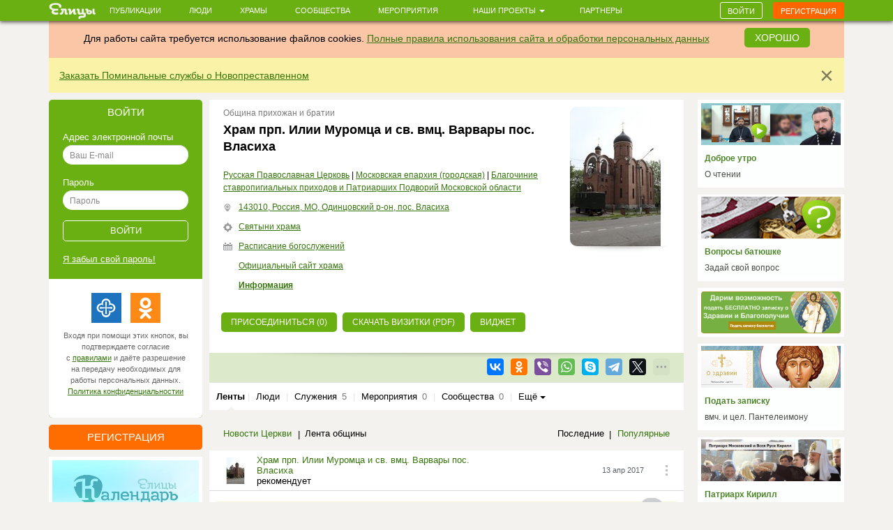

--- FILE ---
content_type: text/html; charset=utf-8
request_url: https://elitsy.ru/parish/12039/
body_size: 83747
content:
<!DOCTYPE html>
<html lang="ru" xmlns:og="http://ogp.me/ns#">
<head>





    <!-- Meta, title, CSS, favicons, etc. -->

    <meta charset="utf-8">
    <meta name="viewport" content="width=device-width, initial-scale=1.0">
    
    
    
    <meta name="author" content="">
    
    
    
    <meta name="keywords" content="православие, православный сайт, социальная сеть, церковь, общение, храм, русское православие, православие сегодня, христианство, святой, друзья, мероприятия, сообщества, церковь святого, церкви Москвы, русская православная церковь, венчание, христианин, история христианства, грех, православные фильмы, православный календарь, монастыри" />

    <meta name="google-site-verification" content="y3ViqTLDOjQU669uX4K42ADWS9hB-muWEHTkPX40I0Y" />
    <meta name="webpush-vapid-key" content="BENT-gJ_TFl0HDqAbpRp3HNH7GNT83k1NXW9iNx67n9xjjYFWGpmXqjbRV5i8BKn-9_v9nh_qM_gUTDd86JpbOY">


    <link rel="image_src" href="https://s3.elitsy.ru/media/cache/b6/52/b6526f053b19b347576b1343e3acfe15.jpg" />
<meta property="title" content="Храм прп. Илии Муромца и св. вмц. Варвары пос. Власиха" />
<meta property="description" content=" Храм святой великомученицы Варвары с приделом преподобного Илии Муромца входит в состав Патриаршего Подворья при штабе Ракетных войск стратегического н..." />

<meta property="og:type" content="website" />
<meta property="og:title" content="Храм прп. Илии Муромца и св. вмц. Варвары пос. Власиха" />
<meta property="og:description" content=" Храм святой великомученицы Варвары с приделом преподобного Илии Муромца входит в состав Патриаршего Подворья при штабе Ракетных войск стратегического н..." />
<meta itemprop="og:headline" content="Храм прп. Илии Муромца и св. вмц. Варвары пос. Власиха" />
<meta itemprop="og:description" content=" Храм святой великомученицы Варвары с приделом преподобного Илии Муромца входит в состав Патриаршего Подворья при штабе Ракетных войск стратегического н..." />

<meta property="og:url" content="https://elitsy.ru/parish/12039/" />

<meta property="og:image" content="https://s3.elitsy.ru/media/cache/b6/52/b6526f053b19b347576b1343e3acfe15.jpg" />





<meta property="twitter:title" content="Храм прп. Илии Муромца и св. вмц. Варвары пос. Власиха" />
<meta property="twitter:description" content=" Храм святой великомученицы Варвары с приделом преподобного Илии Муромца входит в состав Патриаршего Подворья при штабе Ракетных войск стратегического н..." />
<meta property="twitter:image" content="https://s3.elitsy.ru/media/cache/b6/52/b6526f053b19b347576b1343e3acfe15.jpg" />


    <title>Храм прп. Илии Муромца и св. вмц. Варвары пос. Власиха &mdash; православная социальная сеть «Елицы»</title>

    <link type="text/css" href="https://static.elitsy.ru/static/wp-bundles/elitsy/css/base_html.986a67c84cd21b88529b.css" rel="stylesheet" />
    

<link type="text/css" href="https://static.elitsy.ru/static/wp-bundles/elitsy/css/base.a839cfae539c11984f5d.css" rel="stylesheet" />




    
<script type="text/javascript">(function(w,d,u){w.readyQ=[];w.bindReadyQ=[];function p(x,y){if(x=="ready"){w.bindReadyQ.push(y);}else{w.readyQ.push(x);}};var a={ready:p,bind:p};w.$=w.jQuery=function(f){if(f===d||f===u){return a}else{p(f)}}})(window,document)</script>
<script src="https://static.elitsy.ru/static/assets/js/nprogress.js" type="text/javascript" charset="utf-8"></script>
<script src="https://static.elitsy.ru/static/wp-bundles/assets/settings.ac9d31.js" type="text/javascript" charset="utf-8"></script>



    <link rel="apple-touch-icon-precomposed" sizes="144x144" href="https://static.elitsy.ru/static/assets/ico/apple-touch-icon-144-precomposed.png" />
    <link rel="apple-touch-icon-precomposed" sizes="114x114" href="https://static.elitsy.ru/static/assets/ico/apple-touch-icon-114-precomposed.png" />
    <link rel="apple-touch-icon-precomposed" sizes="72x72" href="https://static.elitsy.ru/static/assets/ico/apple-touch-icon-72-precomposed.png" />
    <link rel="apple-touch-icon-precomposed" href="https://static.elitsy.ru/static/assets/ico/apple-touch-icon-57-precomposed.png" />

    <link rel="shortcut icon" href="https://static.elitsy.ru/static/assets/ico/favicon.png">

</head>

<body class="parish-wall">


    

<!--LiveInternet counter--><script type="text/javascript"><!--
new Image().src = "//counter.yadro.ru/hit?r"+
escape(document.referrer)+((typeof(screen)=="undefined")?"":
";s"+screen.width+"*"+screen.height+"*"+(screen.colorDepth?
screen.colorDepth:screen.pixelDepth))+";u"+escape(document.URL)+
";"+Math.random();//--></script><!--/LiveInternet-->





    







    <div class="wrap">

        
            

<header class="navbar navbar-small navbar-fixed-top"><div class="container"><div class="brand-small"><a href="https://elitsy.ru/"><img title="" src="https://static.elitsy.ru/static/images/logo-small.png"></a></div><ul class="navtop js-silent"><li><a href="https://elitsy.ru/posts/">Публикации</a></li><li><a href="https://elitsy.ru/users/top/">Люди</a></li><li><a href="https://elitsy.ru/parish/top/">Храмы</a></li><li><a href="https://elitsy.ru/communities/">Сообщества</a></li><li><a href="https://elitsy.ru/events/">Мероприятия</a></li><li><span class='dropdown'><a href="#" data-toggle='dropdown'>
                        Наши проекты
                        <span class='caret'></span></a><div class="dropdown-menu"><div class="arrow"></div><ul><li><a href="https://zapiski.elitsy.ru/">Елицы.Записки</a></li><li><a href="http://www.convent.mrezha.ru/semia">Нравственные основы семьи</a></li><li><a href="https://elitsy.ru/lawyers/">Вопросы юристу</a></li><li><a href="https://dialog.elitsy.ru/">Вопросы батюшке</a></li><li><a href="https://elitsy.ru/voprosy-psychologu/">Вопросы психологу</a></li><li><a href="https://elitsy.ru/holy/">Православные святыни</a></li><li><a href="https://elitsy.ru/prayer/">Молитва по соглашению</a></li><li><a href="https://elitsy.ru/utro/">Доброе утро</a></li><li><a href="https://elitsy.ru/short/">с о.Андреем Ткачевым</a></li><li><a href="https://elitsy.ru/vecher/">Добрый вечер</a></li><li><a href="https://elitsy.ru/watercolor/">Словесная акварель</a></li><li><a href="https://elitsy.ru/pritchi/">Крылатые притчи</a></li><li><a href="https://elitsy.ru/psychologia/">Советы психолога</a></li><li><a href="https://elitsy.ru/sober/">На трезвую голову</a></li><li><a href="https://elitsy.ru/prostranstvia/">ПроСтранствия</a></li><li><a href="https://elitsy.ru/musik/">Духовная музыка</a></li><li><a href="https://elitsy.ru/moleben/">Молебен о благотворителях</a></li><li><a href="https://elitsy.ru/orientatsiya/">Ориентация</a></li><li><a href="https://elitsy.ru/videos/">Видео</a></li></ul></div></span></li><li><a href="https://elitsy.ru/partners/" target="_blank">Партнеры</a></li></ul><div id="my-popovers" class="popover-message"></div><div class="btn-top"><a class="btn btn-primary js-login-required" data-title="" href="/parish/12039/">Войти</a><a class="btn btn-success js-login-required" data-state="accessing" data-title="" href="/parish/12039/">Регистрация</a></div></div></header><div class="top-banner" id="super-mega-msg"><div class="container"><div id="c_alert" class="alert fade in" style="background: #fac6a6;text-align:center"><div class="alert-inner" style="display:inline-block">
                    Для работы сайта требуется использование файлов cookies.
                    <a href="https://elitsy.ru/agreements/">Полные правила использования сайта и обработки персональных данных</a></div><a id="id_cookie_alert" class="btn btn-primary" style="margin-top: -5px;margin-left: 15px;" href="#">Хорошо</a></div><div class="alert fade in"><button data-message-id="333" class="close" type="button">&times;</button><div class="alert-inner"><p><a href="https://zapiski.elitsy.ru/church/pominalnye-sluzhby-o-novoprestavlennyh?partner=Eitsyweb" target="_blank">Заказать Поминальные службы о Новопреставленном</a></p></div></div></div></div>

            
        

        <!-- chats -->
        <div class="chat" id='chats'></div>
        <!-- end chats -->

        
            
            <div class="content">
                <div class="container">
                    
                    <div class="left-col">
                        
                            




        
<div class="enter-accessing"><div class="ea-block enter active"><div class="enter-title"><a data-selector="#enter-accessing-login" data-hide="#enter-accessing-registration" class="js-collapse-selector" href="#">Войти</a></div><div id="enter-accessing-login" class="enter-form"><form class="js-t-ajax-form" role="form" data-cb="login" data-no-sending-text="true" method="post" action="/login/?next=/parish/12039/"><div class="js-ajax-update"><input type='hidden' name='csrfmiddlewaretoken' value='gXGYKUCTmxRrUvxuxhHXR4JI2PMPgbzUijXYsNBUel1uOcnf4wPGL2Dz4es6ly7U' /></div><div class="js-ajax-update error-list"></div>
        Адрес электронной почты
    <div class="js-ajax-update form-group"><input autofocus="" class="form-control" id="id_username" maxlength="254" name="username" placeholder="Ваш E-mail" tabindex="1" type="text" required /></div>
        Пароль
    <div class="js-ajax-update form-group"><input class="form-control" id="id_password" name="password" placeholder="Пароль" tabindex="1" type="password" required /></div><div class="js-ajax-update form-group"></div><div class="form-group text-center"><input type="submit" value="Войти" class="submit" tabindex="1"></div></form><a href="https://elitsy.ru/profile/lost-password/">Я&nbsp;забыл&nbsp;свой&nbsp;пароль!</a><div class="soc-enter"><div class="soc-icon-enter js-soc-auth"><a class="sprite-icon pr" href="https://elitsy.ru/social-auth/login/prihodru/?next=/parish/12039/" title="Prihod.ru"></a><a class="sprite-icon odn" href="https://elitsy.ru/social-auth/login/odnoklassniki-oauth2/?next=/parish/12039/" title="Одноклассники"></a></div><div class="reg-text">Входя при помощи этих кнопок, вы подтверждаете согласие с&nbsp;<a href="https://elitsy.ru/agreements/" target='_blank'>правилами</a> и даёте разрешение на передачу необходимых для работы персональных данных. <a href="https://static.elitsy.ru/static/elitsy_ru_privacy_policy.doc" target='_blank'>Политика&nbsp;конфиденциальностии</a></div></div></div></div><div class="ea-block accessing"><div class="enter-title"><a data-selector="#enter-accessing-registration" data-hide="#enter-accessing-login" class="js-collapse-selector" href="#">Регистрация</a></div><div id="enter-accessing-registration" class="enter-form"><form class="js-t-ajax-form" autocomplete="off" data-cb="step1" role="form" method="post" action="https://elitsy.ru/profile/registration/step1/?next=/parish/12039/"><div class="js-ajax-update"><input type='hidden' name='csrfmiddlewaretoken' value='gXGYKUCTmxRrUvxuxhHXR4JI2PMPgbzUijXYsNBUel1uOcnf4wPGL2Dz4es6ly7U' /><input id="id_os" name="os" type="hidden" /><input id="id_screen" name="screen" type="hidden" /></div><div class="js-ajax-update error-list"></div>
        Имя
    <div class="js-ajax-update form-group"><input class="form-control" id="id_first_name" maxlength="32" name="first_name" placeholder="Имя" tabindex="1" type="text" required /></div>
        Адрес электронной почты
    <div class="js-ajax-update form-group"><input class="form-control" id="id_email" maxlength="75" name="email" placeholder="Ваш E-mail" tabindex="1" type="email" required /></div>
        Пароль
    <div class="js-ajax-update form-group"><input class="form-control" id="id_password" name="password" placeholder="Придумайте пароль" tabindex="1" type="password" required /></div><div class="js-ajax-update form-group"></div><div class="form-group js-ajax-update"><div class="checkbox"><label><input id="id_subscribe_on_zapiski" name="subscribe_on_zapiski" type="checkbox" />Получать информационную рассылку службы Елицы.Записки</label></div></div><div class="js-ajax-update form-group"><div class="checkbox"><label><input id="id_agreements_ok" name="agreements_ok" tabindex="1" type="checkbox" required />C <a href="https://elitsy.ru/agreements/#top" target='_blank'>правилами</a> ознакомлен</label></div></div><div class="js-ajax-update form-group"><div class="checkbox"><label><input id="id_privacy_policy_ok" name="privacy_policy_ok" tabindex="1" type="checkbox" required /> Согласие на передачу &nbsp;<a href="https://static.elitsy.ru/static/elitsy_ru_privacy_policy.doc" target="_blank">персональных данных</a></label></div></div><div class="js-ajax-update form-group form-captcha-row"><script src="https://www.google.com/recaptcha/api.js?hl=ru"></script><div class="g-recaptcha" data-sitekey="6LcszyEUAAAAAF8oBGtt6bbtjzTOaeXYqBhAw7eO" data-required="True" data-id="id_captcha" ></div><noscript><div style="width: 302px; height: 352px;"><div style="width: 302px; height: 352px; position: relative;"><div style="width: 302px; height: 352px; position: absolute;"><iframe src="https://www.google.com/recaptcha/api/fallback?k=6LcszyEUAAAAAF8oBGtt6bbtjzTOaeXYqBhAw7eO"
                frameborder="0" scrolling="no"
                style="width: 302px; height:352px; border-style: none;"></iframe></div><div style="width: 250px; height: 80px; position: absolute; border-style: none;
                  bottom: 21px; left: 25px; margin: 0px; padding: 0px; right: 25px;"><textarea id="g-recaptcha-response" name="g-recaptcha-response"
                  class="recaptcha_challenge_field"
                  style="width: 250px; height: 80px; border: 1px solid #c1c1c1;
                         margin: 0px; padding: 0px; resize: none;" value=""></textarea><input type="hidden" name="recaptcha_response_field" value="manual_challenge" /></div></div></div></noscript></div><div class="form-group text-center"><input type="submit" value="Получить доступ" class="submit" tabindex="1"></div></form><div class="soc-enter"><div class="soc-icon-enter js-soc-auth"><a class="sprite-icon pr" href="https://elitsy.ru/social-auth/login/prihodru/?next=/parish/12039/" title="Prihod.ru"></a><a class="sprite-icon odn" href="https://elitsy.ru/social-auth/login/odnoklassniki-oauth2/?next=/parish/12039/" title="Одноклассники"></a></div><div class="reg-text">Регистрируясь при помощи этих кнопок, вы подтверждаете согласие с&nbsp;<a href="https://elitsy.ru/agreements/" target='_blank'>правилами</a> и даёте разрешение на передачу необходимых для работы персональных данных. <a href="https://static.elitsy.ru/static/elitsy_ru_privacy_policy.doc" target='_blank'>Политика&nbsp;конфиденциальностии</a></div></div></div></div></div>




        <a class="banner-left banner-margin-top" href="https://calendar.elitsy.ru/?partner=elitsyweb" title="Елицы.Календарь" target="_blank"><img src="https://static.elitsy.ru/media/main-page/pictures/small/202004/calendar-big.png"></a><a class="banner-left banner-margin-top" href="https://rutube.ru/video/5dfc4bba7346872d4fa2b4672787182a/" title="Вся правда о Елицы" target="_blank"><img src="https://static.elitsy.ru/media/main-page/pictures/small/201807/pravda.jpg"></a><div class="js-load-remote-widget" data-url="https://fond.elitsy.ru/banner/elitsy"></div>

        

            
            
            
            
            
            
            
            
            
            
            

            
            
            
            
            

        


        

            

            
            
            
            
            
            
            
            
            
            
            
            
            
            
            
            
            
            
            
            
            
            
            
            
            
            
            
            
            
            
            

        

    

                        
                    </div>
                    <div class="center-col js-wall-over" id="container-center-col">
                        
    

<div class="profile clearfix">

    <div class="clearfix">
        <div class="pf-right">
            <a data-type="image" class="pr-photo js-open-box" href="https://s3.elitsy.ru/media/cache/cd/aa/cdaa7a0a9111350804386d14502e5c27.jpg">
                <img src="https://s3.elitsy.ru/media/cache/b7/c5/b7c5dfe32e120e03048040ef94a47fcb.jpg">
            </a>
        </div>
        <div class="pf-left">
        
            <div class="status-temp">Община прихожан и братии</div>
        
        
        
        <h1>Храм прп. Илии Муромца и св. вмц. Варвары пос. Власиха</h1>
        
            <div class="tags">
                
                    <a href="/patriarchy/1/structure/">Русская Православная Церковь</a> | 
                
                    <a href="/eparchy/2/structure/">Московская епархия (городская)</a> | 
                
                    <a href="/blagochinie/1/structure/">Благочиние ставропигиальных приходов и Патриарших Подворий Московской области</a>
                
            </div>
            
            <div class="place temp-note clearfix">
               <div class="temp-note-icon"> <i class="sprite-icon"></i></div><a href='/map/12039/'>143010, Россия, МО, Одинцовский р-он, пос. Власиха</a>
            </div>
            
            
                <div class="shrine temp-note clearfix">
                    <div class="temp-note-icon"><i class="sprite-icon"></i></div><a href="https://elitsy.ru/holy/temple/12039/">Святыни храма</a>
                </div>
            
            
                <div class="temple-schedule temp-note clearfix">
                    <div class="temp-note-icon"><i class="sprite-icon"></i></div><a href="/parish/12039/schedule/download/">Расписание богослужений</a>
                </div>
            
            
            
                <div class="detail temp-note clearfix">
                    <a target=_blank href="https://elitsy.ru/redirect?url=http%3A%2F%2Fsobor-rvsn.ru%2F">Официальный сайт храма</a>
                </div>
            
        
        
            <div class="detail temp-note clearfix">
                <a class="show-info show-collapsed" href="/parish/12039/detail/#goto-read-info">Информация</a>
            </div>
        
        </div>
    </div>
    



    <div class="profile-collapse-detail pr-btn">
        


    
        
        
        
        
        
        
        
        <p class="profile-button">
            
            



    <a class="btn btn-primary start-coming modal-supervisor js-tooltip"
            data-toggle="tooltip"
            data-placement="top"
            title='Вы можете присоединиться еще к храмам'
            href="/parish/12039/join/">
        Присоединиться (0)
    </a>


            
            
            
            
                <a class="btn btn-primary auto-hide" href="/parish/12039/cards_pdf/">Скачать визитки (pdf)</a>
            
            <a class="btn object-cntoll btn-primary relative js-tooltip"
                    data-toggle="tooltip"
                    href="/dev/widgets/temple/members/?id=12039"
                    title="Здесь вы можете настроить отображение виджета храма для размещения на Вашем сайте">
                 Виджет
            </a>
        </p>
        
    


    </div>

</div>

    
        


<div class="social  js-item-social clearfix soc-com temple-soc-com">
    
    <div class="pull-left"></div>
    <div class="pull-right">
    
        
            
            
        
        
        

<div id="yaShare-12039" class="sharing-init pull-right"
    data-yashareL10n="ru"
    data-yashareQuickServices="vkontakte,odnoklassniki,viber,whatsapp,skype,telegram"
    
        data-yashareTitle="Храм прп. Илии Муромца и св. вмц. Варвары пос. Власиха"
    
    
        data-yashareDescription=' Храм святой великомученицы Варвары с приделом преподобного Илии Муромца входит в состав Патриаршего'
    
    
        
            data-yashareLink="https://elitsy.ru/parish/12039/?utm_medium=0&utm_campaign=Repost&utm_content=https%3A%2F%2Felitsy.ru%2Fparish%2F12039%2F"
        
        data-yashareType="link"
    
    
        data-yashareImage="https://s3.elitsy.ru/media/cache/b6/52/b6526f053b19b347576b1343e3acfe15.jpg"
    
    >
</div>

    
    </div>
    
</div>


    
    <div class="detail-temple  clearfix"></div>

    
        

<div class="sub-nav clearfix mb-nav">
    <ul class="js-silent">
    
        <li class="active">
            <i class="sprite-icon"></i>
        
            

<span class="sub-nav-item js-get-silent" data-url="/parish/12039/">Ленты
        
        </span>
        
        </li>
        <li><em class="sep">|</em></li>
    
        <li>
            <i class="sprite-icon"></i>
        
            

<a href="/parish/12039/users/" class="sub-nav-item js-get-silent js-login-required  js-silent-ignore">Люди
        
        </a>
        
        </li>
        <li><em class="sep">|</em></li>
    
        <li>
            <i class="sprite-icon"></i>
        
            

<a href="/parish/12039/ministries/" class="sub-nav-item js-get-silent">Служения
        
            <span>5</span></a>
        
        </li>
        <li><em class="sep">|</em></li>
    
        <li>
            <i class="sprite-icon"></i>
        
            

<a href="/parish/12039/events/" class="sub-nav-item js-get-silent">Мероприятия
        
            <span>0</span></a>
        
        </li>
        <li><em class="sep">|</em></li>
    
        <li>
            <i class="sprite-icon"></i>
        
            

<a href="/parish/12039/communities/" class="sub-nav-item js-get-silent">Сообщества
        
            <span>0</span></a>
        
        </li>
        <li><em class="sep">|</em></li>
    
        <li>
            <i class="sprite-icon"></i>
        
            <a href="#" class="dropdown-toggle" data-toggle="dropdown">Ещё&nbsp;<span class="caret"></span></a>
            
            <div class="dropdown-menu">
                <div class="arrow"></div>
                <ul>
                
                    <li>
                        

<a href="/parish/12039/albums/" class="sub-nav-item js-get-silent">Фото
        
            <span>27</span></a>
                    </li>
                
                    <li>
                        

<a href="/parish/12039/videos/" class="sub-nav-item js-get-silent">Видео
        
            <span>0</span></a>
                    </li>
                
                </ul>
            </div>
        
        </li>
        
    
    </ul>
</div>

    
    
    
        


<div class="js-section-board js-wall-posts">




<div class="title-all title-block clearfix">
    
    


    
        <ul class="filters-left">
        
            
                <li>
                    <a class="js-get-silent" data-loading="1" href="/parish/12039/?filter=church_news">Новости Церкви</a>
                </li>
            
        
            
                <li class="active">Лента общины</li>
            
        
        </ul>
    

    
        <ul class="filters-right">
        
            
                <li class="active">Последние</li>
            
        
            
               <li><a class="js-get-silent" data-loading="1" href="/parish/12039/?ordering=modified">Популярные</a></li>
            
        
        </ul>
    
</div>













<div id="list-container" class="clearfix wall-posts js-section-posts">
    <div class="infinite-scroll wall-list">
        
        
            


    


        

        
            
            
            



<div class="post  clearfix infscr-item item" data-pid='1188400' data-c="1492081928.48" data-m="1492081928.48" data-r="0">
    <div class="avatar-temp clearfix">

        
        <div class="avatar">
            
<div class="user-popup js-user-popup toolbar-user"
    ><a href="/parish/12039/" class="avatar-img"><i><img class="img-avatar" src="https://s3.elitsy.ru/media/cache/77/9f/779fab59fd0e75a9b03b49bf5ccaf14a.jpg"></i></a><div class="avatar-name-wrap"><div class="rank"></div><div class="rank-null clearfix"><a href="/parish/12039/">Храм прп. Илии Муромца и св. вмц. Варвары пос. Власиха</a><div class="avatar-rec">рекомендует</div></div></div></div>
        </div>

        
        <div class="avatar-temp-date">
            
            
                
                    <a href="/parish/12039/1188400/" title='13 апр 2017 14:12'>
                        
                            13 апр 2017
                        
                    </a>
                
            
        </div>

        
            <div class="all-temp">
                <div class="dropdown">
                    <a href="#" data-url="/context-menu/posts-post/1188400/?skipm=1" class="js-context-menu" data-toggle="dropdown"><i class="sprite-icon"></i></a>
                    <div class="dropdown-menu" role="menu">
                        <ul class="js-confirm-popover">
                            <div class="arrow"></div>
                            <li class="text-center"><img src="https://static.elitsy.ru/static/images/482.GIF" alt="loading..." width="28" height="28" /></li>
                        </ul>
                    </div>
                </div>
            </div>
        
    </div>

    
    










    
    
        
            
                <h3><a href="/parish/12039/1188400/" class="js-open-box" data-skip-focus='true' >
                    
                        </a>
                    
                </h3>
            
        
    

    
        
            <div class="anons">
                


<div class="js-post-body js-emoji" data-state="short">
    <p> </p>

    
</div>

            </div>
        
    



    
        <div class="rec-text clearfix"><i class="sprite-icon share-icon"></i><div class="rec-note"><div><div class="avatar"><div><a href="/communities/32/" class="avatar-img"><i><img class="img-avatar" src="https://s3.elitsy.ru/media/cache/f5/6c/f56c21f56906905811d2da3e54d7790a.jpg" /></i></a><div class="avatar-name-wrap"><div class="rank"></div><div class="rank-null clearfix"><a href="/communities/32/">Елицы</a></div></div></div></div><em class="avatar-date"><a href="/communities/32/1184117/">13.04.2017</a></em></div><h4><a href="/communities/32/1184117/" class="js-open-box" data-skip-focus="true">Дорогие друзья, пользователи сети «Елицы»!</a></h4><div class="js-post-body js-emoji" data-state="short"><p>         В преддверии главного праздника для православных христиан — Светлого Христова Воскресения администрация сети «Елицы» обращается к вам с просьбой принять участие в миссионерской акции по раздаче визиток вашего храма. <br/>         В Великую субботу и Пасху миллионы людей придут в храмы освящать куличи, многие из них заходят туда крайне р...</p><p><a href="/communities/32/1184117/" class="js-open-box" data-skip-focus='true'>Читать далее</a></p></div></div><div class="post-attachs clearfix js-post-attachs js-post-body" data-height="auto" data-state="short"><img class="js-open-box item"
                    
                        data-url="/photos/view/795979/?sort=id"
                    
                    src="https://s3.elitsy.ru/media/cache/c8/f9/c8f96ec66b3a59ba6eff434aa771906e.jpg"
                    width="467"
                    height="264" /></div></div>
    


    
        
            









<div class="replies clearfix"><ul class="pull-right"><li class="views-li"><a class="sprite-icon views"></a><span>4589</span></li><li class="like-li"><a href="/like/28/1188400/?count=0"
                class="js-ym-goal-like like_it js-login-required "><i class="sprite-icon like"></i></a><a class="count_likes js-open-box" href="#"
                data-url="/like-modal/28/1188400/"
                data-popup-url="/like-tooltip/28/1188400/"
                >0</a></li><li class="comment-li js-comments-counters" rel="1188400"><a class="sprite-icon comment  js-login-required  js-open-box"
                   href="/parish/12039/1188400/#comments-list-anchor"></a><a href="/parish/12039/1188400/#comments-list-anchor"
                    class="js-comments-count  js-login-required  js-open-box"
                    >0</a></li><li class="share-recommend js-share-recommend"
            data-target="#yaShare-1188400"><a href="#"
                    class="sprite-icon recommend js-locate js-tooltip"
                    title="Поделиться"></a><span class="reposts-count">0</span></li></ul></div>


    <div class="hide social-replies js-social-toggle">
        


<div class="social  js-item-social clearfix">
    
    <div class="pull-left"></div>
    <div class="pull-right">
    
        
            
            
                
                    <a href="/repost/28/1184117/" title='Елицы' rel="ajax-post" data-need="hide" data-callback="inc_reposts_count" class="js-ym-goal-share sprite-icon b-share-icon_elitsy pull-left  js-login-required "></a>
                
            
        
        
        

<div id="yaShare-1188400" class="sharing-init pull-right"
    data-yashareL10n="ru"
    data-yashareQuickServices="vkontakte,odnoklassniki,viber,whatsapp,skype,telegram"
    
        data-yashareTitle="Дорогие друзья, пользователи сети «Елицы»!"
    
    
        data-yashareDescription='В преддверии главного праздника для православных христиан — Светлого Христова Воскресения администра'
    
    
        
            data-yashareLink="https://elitsy.ru/communities/32/1184117/?utm_medium=0&utm_campaign=Repost&utm_content=https%3A%2F%2Felitsy.ru%2Fcommunities%2F32%2F1184117%2F"
        
        data-yashareType="link"
    
    
        data-yashareImage="https://s3.elitsy.ru/media/cache/8b/71/8b71df672ab7e0adbe5fbef811176f08.jpg"
    
    >
</div>

    
    </div>
    
</div>


    </div>

        
    
</div>


        
            
            
            



<div class="post  clearfix infscr-item item" data-pid='1037486' data-c="1485443789.46" data-m="1485443789.46" data-r="0">
    <div class="avatar-temp clearfix">

        
        <div class="avatar">
            
<div class="user-popup js-user-popup toolbar-user"
    ><a href="/parish/12039/" class="avatar-img"><i><img class="img-avatar" src="https://s3.elitsy.ru/media/cache/77/9f/779fab59fd0e75a9b03b49bf5ccaf14a.jpg"></i></a><div class="avatar-name-wrap"><div class="rank"></div><div class="rank-null clearfix"><a href="/parish/12039/">Храм прп. Илии Муромца и св. вмц. Варвары пос. Власиха</a><div class="avatar-rec">рекомендует</div></div></div></div>
        </div>

        
        <div class="avatar-temp-date">
            
            
                
                    <a href="/parish/12039/1037486/" title='26 янв 2017 18:16'>
                        
                            26 янв 2017
                        
                    </a>
                
            
        </div>

        
            <div class="all-temp">
                <div class="dropdown">
                    <a href="#" data-url="/context-menu/posts-post/1037486/?skipm=1" class="js-context-menu" data-toggle="dropdown"><i class="sprite-icon"></i></a>
                    <div class="dropdown-menu" role="menu">
                        <ul class="js-confirm-popover">
                            <div class="arrow"></div>
                            <li class="text-center"><img src="https://static.elitsy.ru/static/images/482.GIF" alt="loading..." width="28" height="28" /></li>
                        </ul>
                    </div>
                </div>
            </div>
        
    </div>

    
    










    
    
        
            
                <h3><a href="/parish/12039/1037486/" class="js-open-box" data-skip-focus='true' >
                    
                        </a>
                    
                </h3>
            
        
    

    
        
            <div class="anons">
                


<div class="js-post-body js-emoji" data-state="short">
    <p> </p>

    
</div>

            </div>
        
    



    
        <div class="rec-text clearfix"><i class="sprite-icon share-icon"></i><div class="rec-note"><div><div class="avatar"><div><a href="/communities/28549/" class="avatar-img"><i><img class="img-avatar" src="https://s3.elitsy.ru/media/cache/15/50/15501e36f1a68ecbe0549e29f66512ea.jpg" /></i></a><div class="avatar-name-wrap"><div class="rank"></div><div class="rank-null clearfix"><a href="/communities/28549/">МИР ПРАВОСЛАВИЯ</a></div></div></div></div><em class="avatar-date"><a href="/communities/28549/1033107/">26.05.2017</a></em></div><h4><a href="/communities/28549/1033107/" class="js-open-box" data-skip-focus="true">Святые мощи вмч. и целителя Пантелеимона доступны для поклонения в Свято-Пантелеимоновом монастыре.</a></h4><div class="js-post-body js-emoji" data-state="short"><p>Православная соцсеть "Елицы" представляет свой новый проект "Елицы.Записки" <a href="/search/posts/?query=%23елицызаписки" class="post-tag">&#35;елицызаписки</a> по подаче записок и заказу молебнов и треб онлайн к достопочитаемым православным святыням России и мира.</p><p>Для тех, у кого нет возможности самостоятельно побывать в паломничестве, вознести молитвы перед чудотворными святынями, по просьбе пользователе...</p><p><a href="/communities/28549/1033107/" class="js-open-box" data-skip-focus='true'>Читать далее</a></p></div></div><div class="rec-media"><a href="/communities/28549/1033107/" class="js-open-box" data-skip-focus="true"><img src="https://static.elitsy.ru/media/src/f6/6d/f66d0b66d4b649f1b58977f087d145e8.jpg" alt="https://static.elitsy.ru/media/src/f6/6d/f66d0b66d4b649f1b58977f087d145e8.jpg" class="first-post-img-from-url" /></a></div></div>
    


    
        
            









<div class="replies clearfix"><ul class="pull-right"><li class="views-li"><a class="sprite-icon views"></a><span>4642</span></li><li class="like-li"><a href="/like/28/1037486/?count=0"
                class="js-ym-goal-like like_it js-login-required "><i class="sprite-icon like"></i></a><a class="count_likes js-open-box" href="#"
                data-url="/like-modal/28/1037486/"
                data-popup-url="/like-tooltip/28/1037486/"
                >0</a></li><li class="comment-li js-comments-counters" rel="1037486"><a class="sprite-icon comment  js-login-required  js-open-box"
                   href="/parish/12039/1037486/#comments-list-anchor"></a><a href="/parish/12039/1037486/#comments-list-anchor"
                    class="js-comments-count  js-login-required  js-open-box"
                    >0</a></li><li class="share-recommend js-share-recommend"
            data-target="#yaShare-1037486"><a href="#"
                    class="sprite-icon recommend js-locate js-tooltip"
                    title="Поделиться"></a><span class="reposts-count">0</span></li></ul></div>


    <div class="hide social-replies js-social-toggle">
        


<div class="social  js-item-social clearfix">
    
    <div class="pull-left"></div>
    <div class="pull-right">
    
        
            
            
                
                    <a href="/repost/28/1033107/" title='Елицы' rel="ajax-post" data-need="hide" data-callback="inc_reposts_count" class="js-ym-goal-share sprite-icon b-share-icon_elitsy pull-left  js-login-required "></a>
                
            
        
        
        

<div id="yaShare-1037486" class="sharing-init pull-right"
    data-yashareL10n="ru"
    data-yashareQuickServices="vkontakte,odnoklassniki,viber,whatsapp,skype,telegram"
    
        data-yashareTitle="Святые мощи вмч. и целителя Пантелеимона доступны для поклонения в Свято-Пантелеимоновом монастыре."
    
    
        data-yashareDescription='Православная соцсеть &quot;Елицы&quot; представляет свой новый проект &quot;Елицы.Записки&quot; #ели'
    
    
        
            data-yashareLink="https://elitsy.ru/communities/28549/1033107/?utm_medium=0&utm_campaign=Repost&utm_content=https%3A%2F%2Felitsy.ru%2Fcommunities%2F28549%2F1033107%2F"
        
        data-yashareType="link"
    
    
        data-yashareImage="https://static.elitsy.ru/media/src/f6/6d/f66d0b66d4b649f1b58977f087d145e8.jpg"
    
    >
</div>

    
    </div>
    
</div>


    </div>

        
    
</div>


        
            
            
            



<div class="post  clearfix infscr-item item" data-pid='950538' data-c="1482157106.59" data-m="1482157106.59" data-r="0">
    <div class="avatar-temp clearfix">

        
        <div class="avatar">
            
<div class="user-popup js-user-popup toolbar-user"
    ><a href="/parish/12039/" class="avatar-img"><i><img class="img-avatar" src="https://s3.elitsy.ru/media/cache/77/9f/779fab59fd0e75a9b03b49bf5ccaf14a.jpg"></i></a><div class="avatar-name-wrap"><div class="rank"></div><div class="rank-null clearfix"><a href="/parish/12039/">Храм прп. Илии Муромца и св. вмц. Варвары пос. Власиха</a><div class="avatar-rec">рекомендует</div></div></div></div>
        </div>

        
        <div class="avatar-temp-date">
            
            
                
                    <a href="/parish/12039/950538/" title='19 дек 2016 17:18'>
                        
                            19 дек 2016
                        
                    </a>
                
            
        </div>

        
            <div class="all-temp">
                <div class="dropdown">
                    <a href="#" data-url="/context-menu/posts-post/950538/?skipm=1" class="js-context-menu" data-toggle="dropdown"><i class="sprite-icon"></i></a>
                    <div class="dropdown-menu" role="menu">
                        <ul class="js-confirm-popover">
                            <div class="arrow"></div>
                            <li class="text-center"><img src="https://static.elitsy.ru/static/images/482.GIF" alt="loading..." width="28" height="28" /></li>
                        </ul>
                    </div>
                </div>
            </div>
        
    </div>

    
    










    
    
        
            
                <h3><a href="/parish/12039/950538/" class="js-open-box" data-skip-focus='true' >
                    
                        </a>
                    
                </h3>
            
        
    

    
        
            <div class="anons">
                


<div class="js-post-body js-emoji" data-state="short">
    <p> </p>

    
</div>

            </div>
        
    



    
        <div class="rec-text clearfix"><i class="sprite-icon share-icon"></i><div class="rec-note"><div><div class="avatar"><div><a href="/communities/111502/" class="avatar-img"><i><img class="img-avatar" src="https://s3.elitsy.ru/media/cache/fd/84/fd847288755d3f7abf65d865135103a1.jpg" /></i></a><div class="avatar-name-wrap"><div class="rank"></div><div class="rank-null clearfix"><a href="/communities/111502/">За жизнь! Общероссийское общественное движение www.rusprolife.ru (ООД «За жизнь!»), www.sos-life.ru (программа «Спаси жизнь»)</a></div></div></div></div><em class="avatar-date"><a href="/communities/111502/945813/">19.12.2016</a></em></div><h4><a href="/communities/111502/945813/" class="js-open-box" data-skip-focus="true">Протоиерей Андрей Ткачев призывает каждого потрудиться в защиту детей до рождения! </a></h4><div class="js-post-body js-emoji" data-state="short"><p>Протоиерей Андрей Ткачев призывает каждого потрудиться в защиту детей до рождения по благословению Святейшего Патриарха Кирилла!<br/><br/>Внесите свою посильную «Лепту за жизнь» - помогите спасать детей от смерти! </p><p>Принять участие в сборе подписей "ЗА запрет абортов" может каждый!<br/>Нужно всего лишь:<br/>1. Скачать подписной лист (<a class="post-url-on-post" href="https://static.elitsy.ru/media/src/ee/de/eededa58648f4933b84803d7049f59c9.pdf" target="_blank">PDF</a> или <a class="post-url-on-post" href="https://static.elitsy.ru/media/src/c0/b2/c0b293eb999d48fab9fc35d9388812ef.docx" target="_blank">DOC</a>)&gt; и распеча...</p><p><a href="/communities/111502/945813/" class="js-open-box" data-skip-focus='true'>Читать далее</a></p></div></div><div class="rec-media"><a href="/communities/111502/945813/" class="js-post-video" data-attach="" data-player="/post-video/945813/"><i class="sprite-icon button-play-big"></i><img src="https://img.youtube.com/vi/8fzs4c49LIA/0.jpg" alt="https://www.youtube.com/watch?v=8fzs4c49LIA" class="first-post-img-from-url" /></a></div></div>
    


    
        
            









<div class="replies clearfix"><ul class="pull-right"><li class="views-li"><a class="sprite-icon views"></a><span>4835</span></li><li class="like-li"><a href="/like/28/950538/?count=0"
                class="js-ym-goal-like like_it js-login-required "><i class="sprite-icon like"></i></a><a class="count_likes js-open-box" href="#"
                data-url="/like-modal/28/950538/"
                data-popup-url="/like-tooltip/28/950538/"
                >0</a></li><li class="comment-li js-comments-counters" rel="950538"><a class="sprite-icon comment  js-login-required  js-open-box"
                   href="/parish/12039/950538/#comments-list-anchor"></a><a href="/parish/12039/950538/#comments-list-anchor"
                    class="js-comments-count  js-login-required  js-open-box"
                    >0</a></li><li class="share-recommend js-share-recommend"
            data-target="#yaShare-950538"><a href="#"
                    class="sprite-icon recommend js-locate js-tooltip"
                    title="Поделиться"></a><span class="reposts-count">0</span></li></ul></div>


    <div class="hide social-replies js-social-toggle">
        


<div class="social  js-item-social clearfix">
    
    <div class="pull-left"></div>
    <div class="pull-right">
    
        
            
            
                
                    <a href="/repost/28/945813/" title='Елицы' rel="ajax-post" data-need="hide" data-callback="inc_reposts_count" class="js-ym-goal-share sprite-icon b-share-icon_elitsy pull-left  js-login-required "></a>
                
            
        
        
        

<div id="yaShare-950538" class="sharing-init pull-right"
    data-yashareL10n="ru"
    data-yashareQuickServices="vkontakte,odnoklassniki,viber,whatsapp,skype,telegram"
    
        data-yashareTitle="Протоиерей Андрей Ткачев призывает каждого потрудиться в защиту детей до рождения!"
    
    
        data-yashareDescription='Протоиерей Андрей Ткачев призывает каждого потрудиться в защиту детей до рождения по благословению С'
    
    
        
            data-yashareLink="https://elitsy.ru/communities/111502/945813/?utm_medium=0&utm_campaign=Repost&utm_content=https%3A%2F%2Felitsy.ru%2Fcommunities%2F111502%2F945813%2F"
        
        data-yashareType="link"
    
    
        data-yashareImage="https://img.youtube.com/vi/8fzs4c49LIA/0.jpg"
    
    >
</div>

    
    </div>
    
</div>


    </div>

        
    
</div>


        
            
                
<div class="video-list video-list-small recomend-block-video clearfix">
    <h3>Популярное видео</h3>
    <ul class="video-list-ul">
    
        


  <li class="video-list-item item infscr-item">
    
    <a class="video-list-item-img " href="/videos/198809/">
    <div class="video-time">03:52</div>
        
        <img src="https://s3.elitsy.ru/media/cache/55/db/55dbd5411fd3e68771a8dcb922a0e65e.jpg">
        
    </a>
    <h4><a href="/videos/198809/">Высоцкий - Про речку Вачу и попутчицу Валю</a></h4>
    <div class="date">
    
        <div class="user-popup js-user-popup" data-type="user" data-url="/profile/user-popup/150790/">
            <a href="/videos/user/150790/">Валера Иньков</a> · 1563 просмотра
        </div>
    
    </div>
  </li>

    
        


  <li class="video-list-item item infscr-item">
    
    <a class="video-list-item-img " href="/videos/14054/">
    <div class="video-time">03:42</div>
        
        <img src="https://s3.elitsy.ru/media/cache/4c/2d/4c2d5881881abcd1e34af510a99dc15b.jpg">
        
    </a>
    <h4><a href="/videos/14054/">Храм в Николо-Крутины, Егорьевск. &quot;С чего начинается Родина?&quot;, детский концерт. Yegoryevsk</a></h4>
    <div class="date">
    
        <div class="user-popup js-user-popup" data-type="user" data-url="/profile/user-popup/39079/">
            <a href="/videos/user/39079/">Надежда Николаевна</a> · 2498 просмотров
        </div>
    
    </div>
  </li>

    
        


  <li class="video-list-item item infscr-item">
    
    <a class="video-list-item-img " href="/videos/244626/">
    <div class="video-time"></div>
        
        <img src="https://s3.elitsy.ru/media/cache/64/55/645541c1cc95140a9ab860ccb9454c95.jpg">
        
    </a>
    <h4><a href="/videos/244626/">ПСАЛТЫРЬ в жизни христианина.  Протоиерей  А.  Проченко</a></h4>
    <div class="date">
    
        <div class="user-popup js-user-popup" data-type="user" data-url="/profile/user-popup/85387/">
            <a href="/videos/user/85387/">Громовы Валерий и Людмила</a> · 495 просмотров
        </div>
    
    </div>
  </li>

    
    </ul>
</div>

            
            
            



<div class="post  clearfix infscr-item item" data-pid='897341' data-c="1480414633.08" data-m="1480414633.08" data-r="0">
    <div class="avatar-temp clearfix">

        
        <div class="avatar">
            
<div class="user-popup js-user-popup toolbar-user"
    ><a href="/parish/12039/" class="avatar-img"><i><img class="img-avatar" src="https://s3.elitsy.ru/media/cache/77/9f/779fab59fd0e75a9b03b49bf5ccaf14a.jpg"></i></a><div class="avatar-name-wrap"><div class="rank"></div><div class="rank-null clearfix"><a href="/parish/12039/">Храм прп. Илии Муромца и св. вмц. Варвары пос. Власиха</a><div class="avatar-rec">рекомендует</div></div></div></div>
        </div>

        
        <div class="avatar-temp-date">
            
            
                
                    <a href="/parish/12039/897341/" title='29 ноя 2016 13:17'>
                        
                            29 ноя 2016
                        
                    </a>
                
            
        </div>

        
            <div class="all-temp">
                <div class="dropdown">
                    <a href="#" data-url="/context-menu/posts-post/897341/?skipm=1" class="js-context-menu" data-toggle="dropdown"><i class="sprite-icon"></i></a>
                    <div class="dropdown-menu" role="menu">
                        <ul class="js-confirm-popover">
                            <div class="arrow"></div>
                            <li class="text-center"><img src="https://static.elitsy.ru/static/images/482.GIF" alt="loading..." width="28" height="28" /></li>
                        </ul>
                    </div>
                </div>
            </div>
        
    </div>

    
    










    
    
        
            
                <h3><a href="/parish/12039/897341/" class="js-open-box" data-skip-focus='true' >
                    
                        </a>
                    
                </h3>
            
        
    

    
        
            <div class="anons">
                


<div class="js-post-body js-emoji" data-state="short">
    <p> </p>

    
</div>

            </div>
        
    



    
        <div class="rec-text clearfix"><i class="sprite-icon share-icon"></i><div class="rec-note"><div><div class="avatar"><div><a href="/parish/6581/" class="avatar-img"><i><img class="img-avatar" src="https://s3.elitsy.ru/media/cache/77/aa/77aa5b3c6672ba4a483bccb34c925f14.jpg" /></i></a><div class="avatar-name-wrap"><div class="rank"></div><div class="rank-null clearfix"><a href="/parish/6581/">Православная соцсеть &quot;Елицы&quot;</a></div></div></div></div><em class="avatar-date"><a href="/parish/6581/876898/">15.11.2016</a></em></div><h4><a href="/parish/6581/876898/" class="js-open-box" data-skip-focus="true">Дополнительные способы для пожертвования на соцсеть &quot;Елицы&quot;</a></h4><div class="js-post-body js-emoji" data-state="short"><p>По возможности, в комментариях к платежной форме, оставляйте ваше имя (для молитвы) и название проекта или программы на которую делаете пожертоввание.</p><p>1. <a class="post-url-on-post" href="https://elitsy.ru/parish/6581/972619/" target="_blank">Перевод через СМС сообщение с баланса телефона</a></p><p>2.	<a class="post-url-on-post" href="https://elitsy.ru/redirect?url=https%3A%2F%2Fmoney.yandex.ru%2Fto%2F410012688442091%2F" target="_blank">Переводы при помощи банковской карты (Visa, MasterCard, Maestro, МИР) </a></p><p>3.	<a class="post-url-on-post" href="https://elitsy.ru/redirect?url=https%3A%2F%2Fs3-eu-west-1.amazonaws.com%2Felitsy%2Fstatic%2Fassets%2Fsos%2Fsberbank-kvitanciya.pdf" target="_blank">Перевод по Квитанции в отделении любого банка  </a></p><p>4.	<a class="post-url-on-post" href="https://elitsy.ru/parish/6581/972664/" target="_blank">Перевод c кар...</a></p><p><a href="/parish/6581/876898/" class="js-open-box" data-skip-focus='true'>Читать далее</a></p></div></div><div class="post-attachs clearfix js-post-attachs js-post-body" data-height="auto" data-state="short"><img class="js-open-box item"
                    
                        data-url="/photos/view/651383/?sort=id"
                    
                    src="https://s3.elitsy.ru/media/cache/5a/f0/5af060711e26d2f5f47bf2798d1cb9b4.png"
                    width="423"
                    height="266" /></div></div>
    


    
        
            









<div class="replies clearfix"><ul class="pull-right"><li class="views-li"><a class="sprite-icon views"></a><span>4904</span></li><li class="like-li"><a href="/like/28/897341/?count=0"
                class="js-ym-goal-like like_it js-login-required "><i class="sprite-icon like"></i></a><a class="count_likes js-open-box" href="#"
                data-url="/like-modal/28/897341/"
                data-popup-url="/like-tooltip/28/897341/"
                >0</a></li><li class="comment-li js-comments-counters" rel="897341"><a class="sprite-icon comment  js-login-required  js-open-box"
                   href="/parish/12039/897341/#comments-list-anchor"></a><a href="/parish/12039/897341/#comments-list-anchor"
                    class="js-comments-count  js-login-required  js-open-box"
                    >0</a></li><li class="share-recommend js-share-recommend"
            data-target="#yaShare-897341"><a href="#"
                    class="sprite-icon recommend js-locate js-tooltip"
                    title="Поделиться"></a><span class="reposts-count">0</span></li></ul></div>


    <div class="hide social-replies js-social-toggle">
        


<div class="social  js-item-social clearfix">
    
    <div class="pull-left"></div>
    <div class="pull-right">
    
        
            
            
                
                    <a href="/repost/28/876898/" title='Елицы' rel="ajax-post" data-need="hide" data-callback="inc_reposts_count" class="js-ym-goal-share sprite-icon b-share-icon_elitsy pull-left  js-login-required "></a>
                
            
        
        
        

<div id="yaShare-897341" class="sharing-init pull-right"
    data-yashareL10n="ru"
    data-yashareQuickServices="vkontakte,odnoklassniki,viber,whatsapp,skype,telegram"
    
        data-yashareTitle="Дополнительные способы для пожертвования на соцсеть &quot;Елицы&quot;"
    
    
        data-yashareDescription='По возможности, в комментариях к платежной форме, оставляйте ваше имя (для молитвы) и название проек'
    
    
        
            data-yashareLink="https://elitsy.ru/parish/6581/876898/?utm_medium=0&utm_campaign=Repost&utm_content=https%3A%2F%2Felitsy.ru%2Fparish%2F6581%2F876898%2F"
        
        data-yashareType="link"
    
    
        data-yashareImage="https://s3.elitsy.ru/media/cache/55/38/55383ff25e4a00c4910df60feb17f1c5.png"
    
    >
</div>

    
    </div>
    
</div>


    </div>

        
    
</div>


        
            
            
            



<div class="post  clearfix infscr-item item" data-pid='857880' data-c="1479321754.94" data-m="1479321754.94" data-r="0">
    <div class="avatar-temp clearfix">

        
        <div class="avatar">
            
<div class="user-popup js-user-popup toolbar-user"
    ><a href="/parish/12039/" class="avatar-img"><i><img class="img-avatar" src="https://s3.elitsy.ru/media/cache/77/9f/779fab59fd0e75a9b03b49bf5ccaf14a.jpg"></i></a><div class="avatar-name-wrap"><div class="rank"></div><div class="rank-null clearfix"><a href="/parish/12039/">Храм прп. Илии Муромца и св. вмц. Варвары пос. Власиха</a><div class="avatar-rec">рекомендует</div></div></div></div>
        </div>

        
        <div class="avatar-temp-date">
            
            
                
                    <a href="/parish/12039/857880/" title='16 ноя 2016 21:42'>
                        
                            16 ноя 2016
                        
                    </a>
                
            
        </div>

        
            <div class="all-temp">
                <div class="dropdown">
                    <a href="#" data-url="/context-menu/posts-post/857880/?skipm=1" class="js-context-menu" data-toggle="dropdown"><i class="sprite-icon"></i></a>
                    <div class="dropdown-menu" role="menu">
                        <ul class="js-confirm-popover">
                            <div class="arrow"></div>
                            <li class="text-center"><img src="https://static.elitsy.ru/static/images/482.GIF" alt="loading..." width="28" height="28" /></li>
                        </ul>
                    </div>
                </div>
            </div>
        
    </div>

    
    










    
    
        
            
                <h3><a href="/parish/12039/857880/" class="js-open-box" data-skip-focus='true' >
                    
                        </a>
                    
                </h3>
            
        
    

    
        
            <div class="anons">
                


<div class="js-post-body js-emoji" data-state="short">
    <p> </p>

    
</div>

            </div>
        
    



    
        <div class="rec-text clearfix"><i class="sprite-icon share-icon"></i><div class="rec-note"><p>Публикация удалена</p></div></div>
    


    
        
            









<div class="replies clearfix"><ul class="pull-right"><li class="views-li"><a class="sprite-icon views"></a><span>4884</span></li><li class="like-li"><a href="/like/28/857880/?count=0"
                class="js-ym-goal-like like_it js-login-required "><i class="sprite-icon like"></i></a><a class="count_likes js-open-box" href="#"
                data-url="/like-modal/28/857880/"
                data-popup-url="/like-tooltip/28/857880/"
                >0</a></li><li class="comment-li js-comments-counters" rel="857880"><a class="sprite-icon comment  js-login-required  js-open-box"
                   href="/parish/12039/857880/#comments-list-anchor"></a><a href="/parish/12039/857880/#comments-list-anchor"
                    class="js-comments-count  js-login-required  js-open-box"
                    >0</a></li><li class="share-recommend js-share-recommend"
            data-target="#yaShare-857880"><a href="#"
                    class="sprite-icon recommend js-locate js-tooltip"
                    title="Поделиться"></a><span class="reposts-count">0</span></li></ul></div>


    <div class="hide social-replies js-social-toggle">
        


<div class="social  js-item-social clearfix">
    
    <div class="pull-left"></div>
    <div class="pull-right">
    
        
            
            
                
                    <a href="/repost/28/853281/" title='Елицы' rel="ajax-post" data-need="hide" data-callback="inc_reposts_count" class="js-ym-goal-share sprite-icon b-share-icon_elitsy pull-left  js-login-required "></a>
                
            
        
        
        

<div id="yaShare-857880" class="sharing-init pull-right"
    data-yashareL10n="ru"
    data-yashareQuickServices="vkontakte,odnoklassniki,viber,whatsapp,skype,telegram"
    
        data-yashareTitle="Экстренное сообщение пользователям сети «Елицы"
    
    
        data-yashareDescription='Дорогие друзья!

Проект «Елицы» существует в интернете уже два с половиной года. Этому предшествов'
    
    
        
            data-yashareLink="https://elitsy.ru/communities/28549/853281/?utm_medium=0&utm_campaign=Repost&utm_content=https%3A%2F%2Felitsy.ru%2Fcommunities%2F28549%2F853281%2F"
        
        data-yashareType="link"
    
    
        data-yashareImage="https://img.youtube.com/vi/Ik2xj_MBd18/0.jpg"
    
    >
</div>

    
    </div>
    
</div>


    </div>

        
    
</div>


        
            
            
            



<div class="post  clearfix infscr-item item" data-pid='835550' data-c="1479295338.42" data-m="1479295338.42" data-r="0">
    <div class="avatar-temp clearfix">

        
        <div class="avatar">
            
<div class="user-popup js-user-popup toolbar-user"
    ><a href="/parish/12039/" class="avatar-img"><i><img class="img-avatar" src="https://s3.elitsy.ru/media/cache/77/9f/779fab59fd0e75a9b03b49bf5ccaf14a.jpg"></i></a><div class="avatar-name-wrap"><div class="rank"></div><div class="rank-null clearfix"><a href="/parish/12039/">Храм прп. Илии Муромца и св. вмц. Варвары пос. Власиха</a><div class="avatar-rec">рекомендует</div></div></div></div>
        </div>

        
        <div class="avatar-temp-date">
            
            
                
                    <a href="/parish/12039/835550/" title='16 ноя 2016 14:22'>
                        
                            16 ноя 2016
                        
                    </a>
                
            
        </div>

        
            <div class="all-temp">
                <div class="dropdown">
                    <a href="#" data-url="/context-menu/posts-post/835550/?skipm=1" class="js-context-menu" data-toggle="dropdown"><i class="sprite-icon"></i></a>
                    <div class="dropdown-menu" role="menu">
                        <ul class="js-confirm-popover">
                            <div class="arrow"></div>
                            <li class="text-center"><img src="https://static.elitsy.ru/static/images/482.GIF" alt="loading..." width="28" height="28" /></li>
                        </ul>
                    </div>
                </div>
            </div>
        
    </div>

    
    










    
    
        
            
                <h3><a href="/parish/12039/835550/" class="js-open-box" data-skip-focus='true' >
                    
                        </a>
                    
                </h3>
            
        
    

    
        
            <div class="anons">
                


<div class="js-post-body js-emoji" data-state="short">
    <p> </p>

    
</div>

            </div>
        
    



    
        <div class="rec-text clearfix"><i class="sprite-icon share-icon"></i><div class="rec-note"><div><div class="avatar"><div><a href="/communities/32/" class="avatar-img"><i><img class="img-avatar" src="https://s3.elitsy.ru/media/cache/f5/6c/f56c21f56906905811d2da3e54d7790a.jpg" /></i></a><div class="avatar-name-wrap"><div class="rank"></div><div class="rank-null clearfix"><a href="/communities/32/">Елицы</a></div></div></div></div><em class="avatar-date"><a href="/communities/32/829261/">14.11.2016</a></em></div><h4><a href="/communities/32/829261/" class="js-open-box" data-skip-focus="true">Приглашаем к обсуждению </a></h4><div class="js-post-body js-emoji" data-state="short"><p>Не так давно мы познакомились с замечательным и чрезвычайно интересным человеком — Александром Ивановичем Нотиным, основателем и руководителем православного культурно-просветительского сообщества «Переправа». Биографию Александра Ивановича мы пересказывать не будем, эту информацию без труда вы сможете найти в интернете.</p><p>Жизненная позиция ко...</p><p><a href="/communities/32/829261/" class="js-open-box" data-skip-focus='true'>Читать далее</a></p></div></div><div class="rec-media"><a href="/communities/32/829261/" class="js-post-video" data-attach="" data-player="/post-video/829261/"><i class="sprite-icon button-play-big"></i><img src="https://img.youtube.com/vi/o2NFkFqdcJI/0.jpg" alt="https://youtu.be/o2NFkFqdcJI" class="first-post-img-from-url" /></a></div></div>
    


    
        
            









<div class="replies clearfix"><ul class="pull-right"><li class="views-li"><a class="sprite-icon views"></a><span>4412</span></li><li class="like-li"><a href="/like/28/835550/?count=0"
                class="js-ym-goal-like like_it js-login-required "><i class="sprite-icon like"></i></a><a class="count_likes js-open-box" href="#"
                data-url="/like-modal/28/835550/"
                data-popup-url="/like-tooltip/28/835550/"
                >0</a></li><li class="comment-li js-comments-counters" rel="835550"><a class="sprite-icon comment  js-login-required  js-open-box"
                   href="/parish/12039/835550/#comments-list-anchor"></a><a href="/parish/12039/835550/#comments-list-anchor"
                    class="js-comments-count  js-login-required  js-open-box"
                    >0</a></li><li class="share-recommend js-share-recommend"
            data-target="#yaShare-835550"><a href="#"
                    class="sprite-icon recommend js-locate js-tooltip"
                    title="Поделиться"></a><span class="reposts-count">0</span></li></ul></div>


    <div class="hide social-replies js-social-toggle">
        


<div class="social  js-item-social clearfix">
    
    <div class="pull-left"></div>
    <div class="pull-right">
    
        
            
            
                
                    <a href="/repost/28/829261/" title='Елицы' rel="ajax-post" data-need="hide" data-callback="inc_reposts_count" class="js-ym-goal-share sprite-icon b-share-icon_elitsy pull-left  js-login-required "></a>
                
            
        
        
        

<div id="yaShare-835550" class="sharing-init pull-right"
    data-yashareL10n="ru"
    data-yashareQuickServices="vkontakte,odnoklassniki,viber,whatsapp,skype,telegram"
    
        data-yashareTitle="Приглашаем к обсуждению"
    
    
        data-yashareDescription='Не так давно мы познакомились с замечательным и чрезвычайно интересным человеком — Александром Ивано'
    
    
        
            data-yashareLink="https://elitsy.ru/communities/32/829261/?utm_medium=0&utm_campaign=Repost&utm_content=https%3A%2F%2Felitsy.ru%2Fcommunities%2F32%2F829261%2F"
        
        data-yashareType="link"
    
    
        data-yashareImage="https://img.youtube.com/vi/o2NFkFqdcJI/0.jpg"
    
    >
</div>

    
    </div>
    
</div>


    </div>

        
    
</div>


        

        


<div class="infscr-item paginator clearfix" data-p2='false' data-p2field="publish_at">


    

    
    
        
            <span class="paginator-link">1</span>
        
    
        
            <a href="/parish/12039/?page=2" class="paginator-link">2</a>
        
    

    
        
        <a href="/parish/12039/?page=2" class="paginator-next-link none">следующая страница</a>
        
    


</div>

    </div>
</div>




</div>
    

                    </div>
                    <div class="right-col">
                        
                            





  

    
    <a class="main-map structure" href="https://elitsy.ru/utro/">
        <div class="map-img"><img src="https://static.elitsy.ru/media/utro/ee/8b/ee8b65011ca143aa978ec63b1ed45201"></div>
        <h3>Доброе утро</h3>
        <p class="note">О чтении</p>
    </a>
    
<a class="main-map" href="https://dialog.elitsy.ru/">
    <div class="map-img"><img src="https://static.elitsy.ru/media/main-page/pictures/small/202003/dialog-banner-page-2.png" ></div>
    <h3>Вопросы батюшке</h3>
    <p class="note">Задай свой вопрос</p>
</a><a class="main-map" href="https://zapiski.elitsy.ru/blago?partner=elitsyWeb#a-form" target="_blank">
    <div><img src="https://static.elitsy.ru/media/main-page/pictures/small/202403/Бесплатно.png" alt="Бесплатная записка" ></div>
</a><a class="main-map" href="https://zapiski.elitsy.ru/church/podvore-afonskogo-svyato-panteleimonova-monastyrya?partner=elitsyweb">
    <div class="map-img"><img src="https://static.elitsy.ru/media/main-page/pictures/small/201710/zp-panteleimon.jpg" ></div>
    <h3>Подать записку</h3>
    <p class="note">вмч. и цел. Пантелеимону</p>
</a><a class="main-map" href="https://elitsy.ru/patriarhkirill/">
    <div class="map-img"><img src="https://static.elitsy.ru/media/main-page/pictures/small/202405/patriarh.png" ></div>
    <h3>Патриарх Кирилл</h3>
    <p class="note">Страница Патриарха</p>
</a><a class="main-map" href="https://elitsy.ru/profile/57/2383837/">
    <div class="map-img"><img src="https://static.elitsy.ru/media/main-page/pictures/small/201811/molitva.jpg" ></div>
    <h3>Молитва по соглашению</h3>
    <p class="note"></p>
</a>
<a class="main-map structure" href="https://elitsy.ru/projects/all/">
    <div class="map-img"><img src="https://static.elitsy.ru/static/images/b/banner-all-projects.png"></div>
    <h3>Наши проекты</h3>
    
</a><a class="main-map" href="https://elitsy.ru/voprosy-psychologu/">
    <div class="map-img"><img src="https://static.elitsy.ru/media/main-page/pictures/small/201707/voprosy-psychologu-3.png" ></div>
    <h3>Вопросы психологу</h3>
    <p class="note">Задай свой вопрос</p>
</a>





<div class="footer-right js-fix-on-scroll">
    
        
<div class="statistics fold">
    <h3 class="none js-selector">Наша статистика</h3>
    <ul>
        <li class="none js-selector">
            <a href="/users/top/" class="js-tooltip" data-toggle="tooltip" data-placement="left" data-original-title="За все время">Регистраций</a><span>295606</span>
        </li>
        
        
        
        <li class="none js-selector">
            <div class="dis-inline js-tooltip" data-toggle="tooltip" data-placement="left" data-original-title="За последние сутки">Посетителей</div><span>758018</span>
        </li>
        <li class="none js-selector">
            <a href="/users/top/?only_priests=on">Священников</a><span>1172</span>
        </li>
        <li class="none js-selector">
            <a href="/parish/top/" class="js-tooltip" data-toggle="tooltip" data-placement="left">Храмов всего</a><span>19737</span>
        </li>
        <li class="none js-selector">
            <a href="/parish/top/" class="js-tooltip" data-toggle="tooltip" data-placement="left" data-original-title="Храмы, в которых есть пользователи">Активных храмов</a><span>12246</span>
        </li>
    </ul>
    <div class="all-stat">
        <i class="sprite-icon"></i>
        <a href="#" class="js-collapse-selector js-selector" data-selector=".statistics .js-selector">Показать статистику</a>
        <a href="#" class="none js-collapse-selector js-selector" data-selector=".statistics .js-selector">Скрыть статистику</a>
    </div>
</div>

    

    
    
    

    
    
    

    

<div class="copy footer-menu">
    &copy; 2013-2026 Елицы.<br />
    Все права защищены <br /><a href="https://elitsy.ru/agreements/">Правила</a><span class="divide">&nbsp;| </span><a href="https://elitsy.ru/about/">О&nbsp;нас</a><span class="divide">&nbsp;| </span><a href="https://elitsy.ru/partners/">Партнеры</a><br><a href="https://elitsy.ru/feedback/">Служба&nbsp;поддержки</a><span class="divide">&nbsp;| </span><a href="https://elitsy.ru/dev/">Разработчикам</a><span class="divide">&nbsp;| </span><a href="?setmode=mobile">Мобильная&nbsp;версия</a><div class="soc-gr"><a href="http://vk.com/elitsy" class="sprite-icon vk" target="_blank">Мы в Вконтакте</a><a href="http://www.odnoklassniki.ru/group/54381051510787" class="sprite-icon od" target="_blank">Мы в Одноклассиках</a></div></div>

</div>

                        
                    </div>
                    
                </div>
            </div>
        
        
            <div class="push"></div>
        
    </div>

    
    <footer>
         <a href="#top" class="to-top"></a>
    
    
    
    
    
    </footer>
    







    <div class="flash-messages" id="flash-messages-caller" data-refresh='https://elitsy.ru/inform-messages/get-messages/'>
        
    

    </div>


<script id="banner-poproshaika" type="text/html">
    <div class="elbox-b__title">Уважаемые пользователи!</div>
<div class="elbox-b__anons">
    <p>Мы готовим масштабное обновление Елиц, но завершить эту работу мы сможем только с Вашей помощью! </p>
    <p>Вместе мы сделаем Елицы лучше!</p>
</div>
<div class="elbox-b__bg"><img src="https://static.elitsy.ru/static/b/elbox/1__bg.png" width="960" height="711"></div>
<div class="elbox-b__wrap-btn"><a href="https://elitsy.ru/sos/post/" class="elbox-b__btn"><i></i>Внести свою лепту</a></div>

</script>


    
<script src="//code.jquery.com/jquery-1.12.4.min.js" type="text/javascript" charset="utf-8"></script>
<script src="https://static.elitsy.ru/static/dist/fine-uploader/fine-uploader.min.js" type="text/javascript" charset="utf-8"></script>
<script type="text/javascript">(function($,d){$.each(readyQ,function(i,f){$(f)});$.each(bindReadyQ,function(i,f){$(d).bind("ready",f)})})(jQuery,document)</script>
<!-- HTML5 shim and Respond.js IE8 support of HTML5 elements and media queries -->
<!--[if lt IE 9]>
  <script src="https://static.elitsy.ru/static/assets/js/html5shiv.js"></script>
  <script src="https://static.elitsy.ru/static/assets/js/respond.min.js"></script>
  
<![endif]-->






<script type="text/javascript">
    var URLS = {
        'smiles': 'https://static.elitsy.ru/static/wp-bundles/assets/smiles.a9b160.js',
        'user_avatar': 'https://elitsy.ru/profile/avatar/111/',
        'chats_chat': 'https://elitsy.ru/chats/chat/111/',
        
        'select_choices_temples': 'https://elitsy.ru/parish/select/',
        
        'notices': 'https://elitsy.ru/notices/check/',
        'ajaxUpload': 'https://elitsy.ru/files/ajax-upload' + "?att=1"
    };
</script>

<script type="text/javascript" src="https://static.elitsy.ru/static/wp-bundles/elitsy/js/commons.js"></script>
<script type="text/javascript" src="https://static.elitsy.ru/static/wp-bundles/elitsy/js/base-commons.js"></script>

    <script type="text/javascript" src="https://static.elitsy.ru/static/wp-bundles/elitsy/js/base.js"></script>




<script type="text/javascript" defer>
$(function(){

    function extendSite() {
        SITE.up({
            isAnonymous: true,
            
            isMobile: false,
            getAuthModal: '<a href="https://elitsy.ru/login/" data-cb="loginBox"></a>',
            getMembershipNeededModal: '<a href="https://elitsy.ru/membership_needed_modal/"></a>',
            modalConfirm: {
                tpl: '\u003Cdiv id\u003D\u0022modal\u002Dconfirm\u0022\u003E\u000A    \u003Cdiv class\u003D\u0022modal\u002Dheader\u0022\u003E\u000A        \u003Ch2 class\u003D\u0022modal\u002Dtitle confirm\u002Dtitle\u0022\u003E\u003C/h2\u003E\u000A    \u003C/div\u003E\u000A    \u003Cdiv class\u003D\u0022modal\u002Dbody confirm\u002Dtext\u0022\u003E\u003C/div\u003E\u000A    \u003Cdiv class\u003D\u0022modal\u002Dpanel confirm\u002Dpanel\u0022\u003E\u000A        \u003Ca href\u003D\u0022#\u0022 class\u003D\u0022confirm\u002Dno btn btn\u002Ddefault\u0022\u003E\u003C/a\u003E\u000A        \u003Ca href\u003D\u0022#\u0022 class\u003D\u0022confirm\u002Dyes btn btn\u002Dprimary\u0022\u003E\u003C/a\u003E\u000A    \u003C/div\u003E\u000A\u003C/div\u003E',
                title: 'Подтверждение действия',
                text: 'Вы уверены?',
                yes: 'Да',
                no: 'Нет'
            },
            hideFromAnonym: {
                status: false,
                timeout: 3000,
                superTop: false,
                shower: window.supertop_activator['super_head']
            },
            sharingReminder: {'remind_on_anonymous': 10, 'show_after': 60000, 'remind_on': 365},
            soratnikPopupTemplate: [
                '<div class="medal-popup popup">',
                    '<div class="arrow"></div>',
                    '<div class="medal-popup-block-inner">Статус «Сподвижник»</br>',
                '</div>'
            ].join(''),
            voinstvoPopupTemplate: [
                '<div class="medal-popup popup">',
                    '<div class="arrow"></div>',
                    '<div class="medal-popup-block-inner">Состоит в сообществе</br><a href="https://elitsy.ru/communities/99768/detail/">Православное интернет-воинство</a></div>',
                '</div>'
            ].join(''),
            showPrayer: false,
            playSoundNotification: false
        });
        SITE.isFull = !SITE.isMobile;
        
        initSharingReminder();
    }

    if (!window.SITE) {
        $(document).on('el.fire', extendSite)
    } else {
        extendSite();
    }

    $('#id_cookie_alert').on('click', function  () {
        $('.with_cookie_alert').removeClass('with_cookie_alert');
        $("#c_alert").remove();
        $.cookie('agree_with_cookies', '1', {'path': '/'});
    });

});
</script>
<script src="https://yastatic.net/es5-shims/0.0.2/es5-shims.min.js"></script>
<script src="https://yastatic.net/share2/share.js"></script>








    

<script>
  (function(i,s,o,g,r,a,m){i['GoogleAnalyticsObject']=r;i[r]=i[r]||function(){
  (i[r].q=i[r].q||[]).push(arguments)},i[r].l=1*new Date();a=s.createElement(o),
  m=s.getElementsByTagName(o)[0];a.async=1;a.src=g;m.parentNode.insertBefore(a,m)
  })(window,document,'script','//www.google-analytics.com/analytics.js','ga');
  ga('create', 'UA-46832885-1', 'elitsy.ru');
  ga('send', 'pageview');
</script>






<!-- Yandex.Metrika counter -->
<script type="text/javascript">
    
    (function (d, w, c) {
        (w[c] = w[c] || []).push(function() {
            try {
                var yaCounter23541205 = new Ya.Metrika({
                    id:23541205,
                    clickmap:true,
                    trackLinks:true,
                    accurateTrackBounce:true,
                    webvisor:true
                });

                // apply collected sequence
                var goals = SITE.yagoals.goals;
                SITE.yagoals = yaCounter23541205;
                $.each(goals, function(i, item) {
                    SITE.yagoals.reachGoal(item);
                });
            } catch(e) {};
        });

        var n = d.getElementsByTagName("script")[0],
            s = d.createElement("script"),
            f = function () { n.parentNode.insertBefore(s, n); };
        s.type = "text/javascript";
        s.async = true;
        s.src = "//mc.yandex.ru/metrika/watch.js";

        if (w.opera == "[object Opera]") {
            d.addEventListener("DOMContentLoaded", f, false);
        } else { f(); }
    })(document, window, "yandex_metrika_callbacks");
    
    $(window).on('load', function() {


        $('body').on('click', 'form.js-form-short input[type="submit"], form.js-form-full input[type="submit"], form.form-post input[type="submit"]',
            function(e) {
            var postfix = $(this).data("yandex-metrika-postfix") || '';
            SITE.yagoals.reachGoal('YM_SEND_POST_BUTTON'+ postfix);
        });
        $('body').on('click', '.js-ym-goal-share', function(e) {
            SITE.yagoals.reachGoal('YM_CLICK_SHARE_ELITSY');
        });
        $('body').on('click', '.js-ym-goal-like', function(e) {
            SITE.yagoals.reachGoal('YM_CLICK_LIKE_ICON');
        });
        $('body').on('submit', '.js-comment-form, #comment-form', function(e) {
            SITE.yagoals.reachGoal('YM_SEND_COMMENT_BUTTON');
        });
        $('body').on('click', '.ya-share2__link, div.social a.social-sprite', function(e) {
            SITE.yagoals.reachGoal('YM_CLICK_SHARE_SOCIAL');
        });
        $('body').on('yaCounter', '#chat-window', function(e) {
            SITE.yagoals.reachGoal('YM_SEND_CHAT_MESSAGE');
        });
        $('body').on('click', '.right-col .ym-goal-calendar', function(e) {
            SITE.yagoals.reachGoal('GOTOCALENDAR');
        });
        // Social auth
        $('body').on('click', '.js-soc-auth > a', function(e) {
            SITE.yagoals.reachGoal('REG_Socset');
        });
        $('body').on('click', '#accessing-reg-modal .submit,#enter-accessing-registration .submit', function(e) {
            SITE.yagoals.reachGoal('REG_btn');
        });
    });
</script>
<noscript><div><img src="https://mc.yandex.ru/watch/23541205" style="position:absolute; left:-9999px;" alt="" /></div></noscript>
<!-- /Yandex.Metrika counter -->





<script src="https://cdn.ravenjs.com/3.16.1/raven.min.js" crossorigin="anonymous"></script><script>try{Raven.config('https://edf5447a9ec243dca64b4ec14a330fac@sentry.elitsy.ru/3').install()}catch(e){console.log(e)}</script>
</body>
</html>


--- FILE ---
content_type: text/html; charset=utf-8
request_url: https://www.google.com/recaptcha/api2/anchor?ar=1&k=6LcszyEUAAAAAF8oBGtt6bbtjzTOaeXYqBhAw7eO&co=aHR0cHM6Ly9lbGl0c3kucnU6NDQz&hl=ru&v=PoyoqOPhxBO7pBk68S4YbpHZ&size=normal&anchor-ms=20000&execute-ms=30000&cb=y6ouveq0bp4q
body_size: 49676
content:
<!DOCTYPE HTML><html dir="ltr" lang="ru"><head><meta http-equiv="Content-Type" content="text/html; charset=UTF-8">
<meta http-equiv="X-UA-Compatible" content="IE=edge">
<title>reCAPTCHA</title>
<style type="text/css">
/* cyrillic-ext */
@font-face {
  font-family: 'Roboto';
  font-style: normal;
  font-weight: 400;
  font-stretch: 100%;
  src: url(//fonts.gstatic.com/s/roboto/v48/KFO7CnqEu92Fr1ME7kSn66aGLdTylUAMa3GUBHMdazTgWw.woff2) format('woff2');
  unicode-range: U+0460-052F, U+1C80-1C8A, U+20B4, U+2DE0-2DFF, U+A640-A69F, U+FE2E-FE2F;
}
/* cyrillic */
@font-face {
  font-family: 'Roboto';
  font-style: normal;
  font-weight: 400;
  font-stretch: 100%;
  src: url(//fonts.gstatic.com/s/roboto/v48/KFO7CnqEu92Fr1ME7kSn66aGLdTylUAMa3iUBHMdazTgWw.woff2) format('woff2');
  unicode-range: U+0301, U+0400-045F, U+0490-0491, U+04B0-04B1, U+2116;
}
/* greek-ext */
@font-face {
  font-family: 'Roboto';
  font-style: normal;
  font-weight: 400;
  font-stretch: 100%;
  src: url(//fonts.gstatic.com/s/roboto/v48/KFO7CnqEu92Fr1ME7kSn66aGLdTylUAMa3CUBHMdazTgWw.woff2) format('woff2');
  unicode-range: U+1F00-1FFF;
}
/* greek */
@font-face {
  font-family: 'Roboto';
  font-style: normal;
  font-weight: 400;
  font-stretch: 100%;
  src: url(//fonts.gstatic.com/s/roboto/v48/KFO7CnqEu92Fr1ME7kSn66aGLdTylUAMa3-UBHMdazTgWw.woff2) format('woff2');
  unicode-range: U+0370-0377, U+037A-037F, U+0384-038A, U+038C, U+038E-03A1, U+03A3-03FF;
}
/* math */
@font-face {
  font-family: 'Roboto';
  font-style: normal;
  font-weight: 400;
  font-stretch: 100%;
  src: url(//fonts.gstatic.com/s/roboto/v48/KFO7CnqEu92Fr1ME7kSn66aGLdTylUAMawCUBHMdazTgWw.woff2) format('woff2');
  unicode-range: U+0302-0303, U+0305, U+0307-0308, U+0310, U+0312, U+0315, U+031A, U+0326-0327, U+032C, U+032F-0330, U+0332-0333, U+0338, U+033A, U+0346, U+034D, U+0391-03A1, U+03A3-03A9, U+03B1-03C9, U+03D1, U+03D5-03D6, U+03F0-03F1, U+03F4-03F5, U+2016-2017, U+2034-2038, U+203C, U+2040, U+2043, U+2047, U+2050, U+2057, U+205F, U+2070-2071, U+2074-208E, U+2090-209C, U+20D0-20DC, U+20E1, U+20E5-20EF, U+2100-2112, U+2114-2115, U+2117-2121, U+2123-214F, U+2190, U+2192, U+2194-21AE, U+21B0-21E5, U+21F1-21F2, U+21F4-2211, U+2213-2214, U+2216-22FF, U+2308-230B, U+2310, U+2319, U+231C-2321, U+2336-237A, U+237C, U+2395, U+239B-23B7, U+23D0, U+23DC-23E1, U+2474-2475, U+25AF, U+25B3, U+25B7, U+25BD, U+25C1, U+25CA, U+25CC, U+25FB, U+266D-266F, U+27C0-27FF, U+2900-2AFF, U+2B0E-2B11, U+2B30-2B4C, U+2BFE, U+3030, U+FF5B, U+FF5D, U+1D400-1D7FF, U+1EE00-1EEFF;
}
/* symbols */
@font-face {
  font-family: 'Roboto';
  font-style: normal;
  font-weight: 400;
  font-stretch: 100%;
  src: url(//fonts.gstatic.com/s/roboto/v48/KFO7CnqEu92Fr1ME7kSn66aGLdTylUAMaxKUBHMdazTgWw.woff2) format('woff2');
  unicode-range: U+0001-000C, U+000E-001F, U+007F-009F, U+20DD-20E0, U+20E2-20E4, U+2150-218F, U+2190, U+2192, U+2194-2199, U+21AF, U+21E6-21F0, U+21F3, U+2218-2219, U+2299, U+22C4-22C6, U+2300-243F, U+2440-244A, U+2460-24FF, U+25A0-27BF, U+2800-28FF, U+2921-2922, U+2981, U+29BF, U+29EB, U+2B00-2BFF, U+4DC0-4DFF, U+FFF9-FFFB, U+10140-1018E, U+10190-1019C, U+101A0, U+101D0-101FD, U+102E0-102FB, U+10E60-10E7E, U+1D2C0-1D2D3, U+1D2E0-1D37F, U+1F000-1F0FF, U+1F100-1F1AD, U+1F1E6-1F1FF, U+1F30D-1F30F, U+1F315, U+1F31C, U+1F31E, U+1F320-1F32C, U+1F336, U+1F378, U+1F37D, U+1F382, U+1F393-1F39F, U+1F3A7-1F3A8, U+1F3AC-1F3AF, U+1F3C2, U+1F3C4-1F3C6, U+1F3CA-1F3CE, U+1F3D4-1F3E0, U+1F3ED, U+1F3F1-1F3F3, U+1F3F5-1F3F7, U+1F408, U+1F415, U+1F41F, U+1F426, U+1F43F, U+1F441-1F442, U+1F444, U+1F446-1F449, U+1F44C-1F44E, U+1F453, U+1F46A, U+1F47D, U+1F4A3, U+1F4B0, U+1F4B3, U+1F4B9, U+1F4BB, U+1F4BF, U+1F4C8-1F4CB, U+1F4D6, U+1F4DA, U+1F4DF, U+1F4E3-1F4E6, U+1F4EA-1F4ED, U+1F4F7, U+1F4F9-1F4FB, U+1F4FD-1F4FE, U+1F503, U+1F507-1F50B, U+1F50D, U+1F512-1F513, U+1F53E-1F54A, U+1F54F-1F5FA, U+1F610, U+1F650-1F67F, U+1F687, U+1F68D, U+1F691, U+1F694, U+1F698, U+1F6AD, U+1F6B2, U+1F6B9-1F6BA, U+1F6BC, U+1F6C6-1F6CF, U+1F6D3-1F6D7, U+1F6E0-1F6EA, U+1F6F0-1F6F3, U+1F6F7-1F6FC, U+1F700-1F7FF, U+1F800-1F80B, U+1F810-1F847, U+1F850-1F859, U+1F860-1F887, U+1F890-1F8AD, U+1F8B0-1F8BB, U+1F8C0-1F8C1, U+1F900-1F90B, U+1F93B, U+1F946, U+1F984, U+1F996, U+1F9E9, U+1FA00-1FA6F, U+1FA70-1FA7C, U+1FA80-1FA89, U+1FA8F-1FAC6, U+1FACE-1FADC, U+1FADF-1FAE9, U+1FAF0-1FAF8, U+1FB00-1FBFF;
}
/* vietnamese */
@font-face {
  font-family: 'Roboto';
  font-style: normal;
  font-weight: 400;
  font-stretch: 100%;
  src: url(//fonts.gstatic.com/s/roboto/v48/KFO7CnqEu92Fr1ME7kSn66aGLdTylUAMa3OUBHMdazTgWw.woff2) format('woff2');
  unicode-range: U+0102-0103, U+0110-0111, U+0128-0129, U+0168-0169, U+01A0-01A1, U+01AF-01B0, U+0300-0301, U+0303-0304, U+0308-0309, U+0323, U+0329, U+1EA0-1EF9, U+20AB;
}
/* latin-ext */
@font-face {
  font-family: 'Roboto';
  font-style: normal;
  font-weight: 400;
  font-stretch: 100%;
  src: url(//fonts.gstatic.com/s/roboto/v48/KFO7CnqEu92Fr1ME7kSn66aGLdTylUAMa3KUBHMdazTgWw.woff2) format('woff2');
  unicode-range: U+0100-02BA, U+02BD-02C5, U+02C7-02CC, U+02CE-02D7, U+02DD-02FF, U+0304, U+0308, U+0329, U+1D00-1DBF, U+1E00-1E9F, U+1EF2-1EFF, U+2020, U+20A0-20AB, U+20AD-20C0, U+2113, U+2C60-2C7F, U+A720-A7FF;
}
/* latin */
@font-face {
  font-family: 'Roboto';
  font-style: normal;
  font-weight: 400;
  font-stretch: 100%;
  src: url(//fonts.gstatic.com/s/roboto/v48/KFO7CnqEu92Fr1ME7kSn66aGLdTylUAMa3yUBHMdazQ.woff2) format('woff2');
  unicode-range: U+0000-00FF, U+0131, U+0152-0153, U+02BB-02BC, U+02C6, U+02DA, U+02DC, U+0304, U+0308, U+0329, U+2000-206F, U+20AC, U+2122, U+2191, U+2193, U+2212, U+2215, U+FEFF, U+FFFD;
}
/* cyrillic-ext */
@font-face {
  font-family: 'Roboto';
  font-style: normal;
  font-weight: 500;
  font-stretch: 100%;
  src: url(//fonts.gstatic.com/s/roboto/v48/KFO7CnqEu92Fr1ME7kSn66aGLdTylUAMa3GUBHMdazTgWw.woff2) format('woff2');
  unicode-range: U+0460-052F, U+1C80-1C8A, U+20B4, U+2DE0-2DFF, U+A640-A69F, U+FE2E-FE2F;
}
/* cyrillic */
@font-face {
  font-family: 'Roboto';
  font-style: normal;
  font-weight: 500;
  font-stretch: 100%;
  src: url(//fonts.gstatic.com/s/roboto/v48/KFO7CnqEu92Fr1ME7kSn66aGLdTylUAMa3iUBHMdazTgWw.woff2) format('woff2');
  unicode-range: U+0301, U+0400-045F, U+0490-0491, U+04B0-04B1, U+2116;
}
/* greek-ext */
@font-face {
  font-family: 'Roboto';
  font-style: normal;
  font-weight: 500;
  font-stretch: 100%;
  src: url(//fonts.gstatic.com/s/roboto/v48/KFO7CnqEu92Fr1ME7kSn66aGLdTylUAMa3CUBHMdazTgWw.woff2) format('woff2');
  unicode-range: U+1F00-1FFF;
}
/* greek */
@font-face {
  font-family: 'Roboto';
  font-style: normal;
  font-weight: 500;
  font-stretch: 100%;
  src: url(//fonts.gstatic.com/s/roboto/v48/KFO7CnqEu92Fr1ME7kSn66aGLdTylUAMa3-UBHMdazTgWw.woff2) format('woff2');
  unicode-range: U+0370-0377, U+037A-037F, U+0384-038A, U+038C, U+038E-03A1, U+03A3-03FF;
}
/* math */
@font-face {
  font-family: 'Roboto';
  font-style: normal;
  font-weight: 500;
  font-stretch: 100%;
  src: url(//fonts.gstatic.com/s/roboto/v48/KFO7CnqEu92Fr1ME7kSn66aGLdTylUAMawCUBHMdazTgWw.woff2) format('woff2');
  unicode-range: U+0302-0303, U+0305, U+0307-0308, U+0310, U+0312, U+0315, U+031A, U+0326-0327, U+032C, U+032F-0330, U+0332-0333, U+0338, U+033A, U+0346, U+034D, U+0391-03A1, U+03A3-03A9, U+03B1-03C9, U+03D1, U+03D5-03D6, U+03F0-03F1, U+03F4-03F5, U+2016-2017, U+2034-2038, U+203C, U+2040, U+2043, U+2047, U+2050, U+2057, U+205F, U+2070-2071, U+2074-208E, U+2090-209C, U+20D0-20DC, U+20E1, U+20E5-20EF, U+2100-2112, U+2114-2115, U+2117-2121, U+2123-214F, U+2190, U+2192, U+2194-21AE, U+21B0-21E5, U+21F1-21F2, U+21F4-2211, U+2213-2214, U+2216-22FF, U+2308-230B, U+2310, U+2319, U+231C-2321, U+2336-237A, U+237C, U+2395, U+239B-23B7, U+23D0, U+23DC-23E1, U+2474-2475, U+25AF, U+25B3, U+25B7, U+25BD, U+25C1, U+25CA, U+25CC, U+25FB, U+266D-266F, U+27C0-27FF, U+2900-2AFF, U+2B0E-2B11, U+2B30-2B4C, U+2BFE, U+3030, U+FF5B, U+FF5D, U+1D400-1D7FF, U+1EE00-1EEFF;
}
/* symbols */
@font-face {
  font-family: 'Roboto';
  font-style: normal;
  font-weight: 500;
  font-stretch: 100%;
  src: url(//fonts.gstatic.com/s/roboto/v48/KFO7CnqEu92Fr1ME7kSn66aGLdTylUAMaxKUBHMdazTgWw.woff2) format('woff2');
  unicode-range: U+0001-000C, U+000E-001F, U+007F-009F, U+20DD-20E0, U+20E2-20E4, U+2150-218F, U+2190, U+2192, U+2194-2199, U+21AF, U+21E6-21F0, U+21F3, U+2218-2219, U+2299, U+22C4-22C6, U+2300-243F, U+2440-244A, U+2460-24FF, U+25A0-27BF, U+2800-28FF, U+2921-2922, U+2981, U+29BF, U+29EB, U+2B00-2BFF, U+4DC0-4DFF, U+FFF9-FFFB, U+10140-1018E, U+10190-1019C, U+101A0, U+101D0-101FD, U+102E0-102FB, U+10E60-10E7E, U+1D2C0-1D2D3, U+1D2E0-1D37F, U+1F000-1F0FF, U+1F100-1F1AD, U+1F1E6-1F1FF, U+1F30D-1F30F, U+1F315, U+1F31C, U+1F31E, U+1F320-1F32C, U+1F336, U+1F378, U+1F37D, U+1F382, U+1F393-1F39F, U+1F3A7-1F3A8, U+1F3AC-1F3AF, U+1F3C2, U+1F3C4-1F3C6, U+1F3CA-1F3CE, U+1F3D4-1F3E0, U+1F3ED, U+1F3F1-1F3F3, U+1F3F5-1F3F7, U+1F408, U+1F415, U+1F41F, U+1F426, U+1F43F, U+1F441-1F442, U+1F444, U+1F446-1F449, U+1F44C-1F44E, U+1F453, U+1F46A, U+1F47D, U+1F4A3, U+1F4B0, U+1F4B3, U+1F4B9, U+1F4BB, U+1F4BF, U+1F4C8-1F4CB, U+1F4D6, U+1F4DA, U+1F4DF, U+1F4E3-1F4E6, U+1F4EA-1F4ED, U+1F4F7, U+1F4F9-1F4FB, U+1F4FD-1F4FE, U+1F503, U+1F507-1F50B, U+1F50D, U+1F512-1F513, U+1F53E-1F54A, U+1F54F-1F5FA, U+1F610, U+1F650-1F67F, U+1F687, U+1F68D, U+1F691, U+1F694, U+1F698, U+1F6AD, U+1F6B2, U+1F6B9-1F6BA, U+1F6BC, U+1F6C6-1F6CF, U+1F6D3-1F6D7, U+1F6E0-1F6EA, U+1F6F0-1F6F3, U+1F6F7-1F6FC, U+1F700-1F7FF, U+1F800-1F80B, U+1F810-1F847, U+1F850-1F859, U+1F860-1F887, U+1F890-1F8AD, U+1F8B0-1F8BB, U+1F8C0-1F8C1, U+1F900-1F90B, U+1F93B, U+1F946, U+1F984, U+1F996, U+1F9E9, U+1FA00-1FA6F, U+1FA70-1FA7C, U+1FA80-1FA89, U+1FA8F-1FAC6, U+1FACE-1FADC, U+1FADF-1FAE9, U+1FAF0-1FAF8, U+1FB00-1FBFF;
}
/* vietnamese */
@font-face {
  font-family: 'Roboto';
  font-style: normal;
  font-weight: 500;
  font-stretch: 100%;
  src: url(//fonts.gstatic.com/s/roboto/v48/KFO7CnqEu92Fr1ME7kSn66aGLdTylUAMa3OUBHMdazTgWw.woff2) format('woff2');
  unicode-range: U+0102-0103, U+0110-0111, U+0128-0129, U+0168-0169, U+01A0-01A1, U+01AF-01B0, U+0300-0301, U+0303-0304, U+0308-0309, U+0323, U+0329, U+1EA0-1EF9, U+20AB;
}
/* latin-ext */
@font-face {
  font-family: 'Roboto';
  font-style: normal;
  font-weight: 500;
  font-stretch: 100%;
  src: url(//fonts.gstatic.com/s/roboto/v48/KFO7CnqEu92Fr1ME7kSn66aGLdTylUAMa3KUBHMdazTgWw.woff2) format('woff2');
  unicode-range: U+0100-02BA, U+02BD-02C5, U+02C7-02CC, U+02CE-02D7, U+02DD-02FF, U+0304, U+0308, U+0329, U+1D00-1DBF, U+1E00-1E9F, U+1EF2-1EFF, U+2020, U+20A0-20AB, U+20AD-20C0, U+2113, U+2C60-2C7F, U+A720-A7FF;
}
/* latin */
@font-face {
  font-family: 'Roboto';
  font-style: normal;
  font-weight: 500;
  font-stretch: 100%;
  src: url(//fonts.gstatic.com/s/roboto/v48/KFO7CnqEu92Fr1ME7kSn66aGLdTylUAMa3yUBHMdazQ.woff2) format('woff2');
  unicode-range: U+0000-00FF, U+0131, U+0152-0153, U+02BB-02BC, U+02C6, U+02DA, U+02DC, U+0304, U+0308, U+0329, U+2000-206F, U+20AC, U+2122, U+2191, U+2193, U+2212, U+2215, U+FEFF, U+FFFD;
}
/* cyrillic-ext */
@font-face {
  font-family: 'Roboto';
  font-style: normal;
  font-weight: 900;
  font-stretch: 100%;
  src: url(//fonts.gstatic.com/s/roboto/v48/KFO7CnqEu92Fr1ME7kSn66aGLdTylUAMa3GUBHMdazTgWw.woff2) format('woff2');
  unicode-range: U+0460-052F, U+1C80-1C8A, U+20B4, U+2DE0-2DFF, U+A640-A69F, U+FE2E-FE2F;
}
/* cyrillic */
@font-face {
  font-family: 'Roboto';
  font-style: normal;
  font-weight: 900;
  font-stretch: 100%;
  src: url(//fonts.gstatic.com/s/roboto/v48/KFO7CnqEu92Fr1ME7kSn66aGLdTylUAMa3iUBHMdazTgWw.woff2) format('woff2');
  unicode-range: U+0301, U+0400-045F, U+0490-0491, U+04B0-04B1, U+2116;
}
/* greek-ext */
@font-face {
  font-family: 'Roboto';
  font-style: normal;
  font-weight: 900;
  font-stretch: 100%;
  src: url(//fonts.gstatic.com/s/roboto/v48/KFO7CnqEu92Fr1ME7kSn66aGLdTylUAMa3CUBHMdazTgWw.woff2) format('woff2');
  unicode-range: U+1F00-1FFF;
}
/* greek */
@font-face {
  font-family: 'Roboto';
  font-style: normal;
  font-weight: 900;
  font-stretch: 100%;
  src: url(//fonts.gstatic.com/s/roboto/v48/KFO7CnqEu92Fr1ME7kSn66aGLdTylUAMa3-UBHMdazTgWw.woff2) format('woff2');
  unicode-range: U+0370-0377, U+037A-037F, U+0384-038A, U+038C, U+038E-03A1, U+03A3-03FF;
}
/* math */
@font-face {
  font-family: 'Roboto';
  font-style: normal;
  font-weight: 900;
  font-stretch: 100%;
  src: url(//fonts.gstatic.com/s/roboto/v48/KFO7CnqEu92Fr1ME7kSn66aGLdTylUAMawCUBHMdazTgWw.woff2) format('woff2');
  unicode-range: U+0302-0303, U+0305, U+0307-0308, U+0310, U+0312, U+0315, U+031A, U+0326-0327, U+032C, U+032F-0330, U+0332-0333, U+0338, U+033A, U+0346, U+034D, U+0391-03A1, U+03A3-03A9, U+03B1-03C9, U+03D1, U+03D5-03D6, U+03F0-03F1, U+03F4-03F5, U+2016-2017, U+2034-2038, U+203C, U+2040, U+2043, U+2047, U+2050, U+2057, U+205F, U+2070-2071, U+2074-208E, U+2090-209C, U+20D0-20DC, U+20E1, U+20E5-20EF, U+2100-2112, U+2114-2115, U+2117-2121, U+2123-214F, U+2190, U+2192, U+2194-21AE, U+21B0-21E5, U+21F1-21F2, U+21F4-2211, U+2213-2214, U+2216-22FF, U+2308-230B, U+2310, U+2319, U+231C-2321, U+2336-237A, U+237C, U+2395, U+239B-23B7, U+23D0, U+23DC-23E1, U+2474-2475, U+25AF, U+25B3, U+25B7, U+25BD, U+25C1, U+25CA, U+25CC, U+25FB, U+266D-266F, U+27C0-27FF, U+2900-2AFF, U+2B0E-2B11, U+2B30-2B4C, U+2BFE, U+3030, U+FF5B, U+FF5D, U+1D400-1D7FF, U+1EE00-1EEFF;
}
/* symbols */
@font-face {
  font-family: 'Roboto';
  font-style: normal;
  font-weight: 900;
  font-stretch: 100%;
  src: url(//fonts.gstatic.com/s/roboto/v48/KFO7CnqEu92Fr1ME7kSn66aGLdTylUAMaxKUBHMdazTgWw.woff2) format('woff2');
  unicode-range: U+0001-000C, U+000E-001F, U+007F-009F, U+20DD-20E0, U+20E2-20E4, U+2150-218F, U+2190, U+2192, U+2194-2199, U+21AF, U+21E6-21F0, U+21F3, U+2218-2219, U+2299, U+22C4-22C6, U+2300-243F, U+2440-244A, U+2460-24FF, U+25A0-27BF, U+2800-28FF, U+2921-2922, U+2981, U+29BF, U+29EB, U+2B00-2BFF, U+4DC0-4DFF, U+FFF9-FFFB, U+10140-1018E, U+10190-1019C, U+101A0, U+101D0-101FD, U+102E0-102FB, U+10E60-10E7E, U+1D2C0-1D2D3, U+1D2E0-1D37F, U+1F000-1F0FF, U+1F100-1F1AD, U+1F1E6-1F1FF, U+1F30D-1F30F, U+1F315, U+1F31C, U+1F31E, U+1F320-1F32C, U+1F336, U+1F378, U+1F37D, U+1F382, U+1F393-1F39F, U+1F3A7-1F3A8, U+1F3AC-1F3AF, U+1F3C2, U+1F3C4-1F3C6, U+1F3CA-1F3CE, U+1F3D4-1F3E0, U+1F3ED, U+1F3F1-1F3F3, U+1F3F5-1F3F7, U+1F408, U+1F415, U+1F41F, U+1F426, U+1F43F, U+1F441-1F442, U+1F444, U+1F446-1F449, U+1F44C-1F44E, U+1F453, U+1F46A, U+1F47D, U+1F4A3, U+1F4B0, U+1F4B3, U+1F4B9, U+1F4BB, U+1F4BF, U+1F4C8-1F4CB, U+1F4D6, U+1F4DA, U+1F4DF, U+1F4E3-1F4E6, U+1F4EA-1F4ED, U+1F4F7, U+1F4F9-1F4FB, U+1F4FD-1F4FE, U+1F503, U+1F507-1F50B, U+1F50D, U+1F512-1F513, U+1F53E-1F54A, U+1F54F-1F5FA, U+1F610, U+1F650-1F67F, U+1F687, U+1F68D, U+1F691, U+1F694, U+1F698, U+1F6AD, U+1F6B2, U+1F6B9-1F6BA, U+1F6BC, U+1F6C6-1F6CF, U+1F6D3-1F6D7, U+1F6E0-1F6EA, U+1F6F0-1F6F3, U+1F6F7-1F6FC, U+1F700-1F7FF, U+1F800-1F80B, U+1F810-1F847, U+1F850-1F859, U+1F860-1F887, U+1F890-1F8AD, U+1F8B0-1F8BB, U+1F8C0-1F8C1, U+1F900-1F90B, U+1F93B, U+1F946, U+1F984, U+1F996, U+1F9E9, U+1FA00-1FA6F, U+1FA70-1FA7C, U+1FA80-1FA89, U+1FA8F-1FAC6, U+1FACE-1FADC, U+1FADF-1FAE9, U+1FAF0-1FAF8, U+1FB00-1FBFF;
}
/* vietnamese */
@font-face {
  font-family: 'Roboto';
  font-style: normal;
  font-weight: 900;
  font-stretch: 100%;
  src: url(//fonts.gstatic.com/s/roboto/v48/KFO7CnqEu92Fr1ME7kSn66aGLdTylUAMa3OUBHMdazTgWw.woff2) format('woff2');
  unicode-range: U+0102-0103, U+0110-0111, U+0128-0129, U+0168-0169, U+01A0-01A1, U+01AF-01B0, U+0300-0301, U+0303-0304, U+0308-0309, U+0323, U+0329, U+1EA0-1EF9, U+20AB;
}
/* latin-ext */
@font-face {
  font-family: 'Roboto';
  font-style: normal;
  font-weight: 900;
  font-stretch: 100%;
  src: url(//fonts.gstatic.com/s/roboto/v48/KFO7CnqEu92Fr1ME7kSn66aGLdTylUAMa3KUBHMdazTgWw.woff2) format('woff2');
  unicode-range: U+0100-02BA, U+02BD-02C5, U+02C7-02CC, U+02CE-02D7, U+02DD-02FF, U+0304, U+0308, U+0329, U+1D00-1DBF, U+1E00-1E9F, U+1EF2-1EFF, U+2020, U+20A0-20AB, U+20AD-20C0, U+2113, U+2C60-2C7F, U+A720-A7FF;
}
/* latin */
@font-face {
  font-family: 'Roboto';
  font-style: normal;
  font-weight: 900;
  font-stretch: 100%;
  src: url(//fonts.gstatic.com/s/roboto/v48/KFO7CnqEu92Fr1ME7kSn66aGLdTylUAMa3yUBHMdazQ.woff2) format('woff2');
  unicode-range: U+0000-00FF, U+0131, U+0152-0153, U+02BB-02BC, U+02C6, U+02DA, U+02DC, U+0304, U+0308, U+0329, U+2000-206F, U+20AC, U+2122, U+2191, U+2193, U+2212, U+2215, U+FEFF, U+FFFD;
}

</style>
<link rel="stylesheet" type="text/css" href="https://www.gstatic.com/recaptcha/releases/PoyoqOPhxBO7pBk68S4YbpHZ/styles__ltr.css">
<script nonce="Rm3ZiCEopCPt5FLQIH5_EQ" type="text/javascript">window['__recaptcha_api'] = 'https://www.google.com/recaptcha/api2/';</script>
<script type="text/javascript" src="https://www.gstatic.com/recaptcha/releases/PoyoqOPhxBO7pBk68S4YbpHZ/recaptcha__ru.js" nonce="Rm3ZiCEopCPt5FLQIH5_EQ">
      
    </script></head>
<body><div id="rc-anchor-alert" class="rc-anchor-alert"></div>
<input type="hidden" id="recaptcha-token" value="[base64]">
<script type="text/javascript" nonce="Rm3ZiCEopCPt5FLQIH5_EQ">
      recaptcha.anchor.Main.init("[\x22ainput\x22,[\x22bgdata\x22,\x22\x22,\[base64]/[base64]/[base64]/bmV3IHJbeF0oY1swXSk6RT09Mj9uZXcgclt4XShjWzBdLGNbMV0pOkU9PTM/bmV3IHJbeF0oY1swXSxjWzFdLGNbMl0pOkU9PTQ/[base64]/[base64]/[base64]/[base64]/[base64]/[base64]/[base64]/[base64]\x22,\[base64]\\u003d\x22,\x22JsKzQcKDwpfCnioDLTTCrWDCqGksw6wQw5nDqCtIcntRCsKww4pMw75CwrIYw5/DlyDCrTvCvMKKwq/Dkyg/ZsK0wqvDjxkvbMO7w47DpsKtw6vDokPCgVNUccOlFcKnMcKbw4fDn8KxNRl4wrHCnMO/djsrFcOPAwHCiFotwq53WHRCXcOOTWnDpk7CtMOCIMOVeiLCoVALQ8KaesKrw7jCm3JOVcOkw4DCjsKOw5LDvh5zw5djFMO8w7s/JU3Dli52M0dBw6UmwqFHQsO+HD59R8KfTW/DpX5rQcOyw5Uyw53Cm8OobcKvw4TDtcOmwpQRMDbCm8K2woXCpkTCllsGwoMNwrB2w5rDr1TCsMOFMMKrw7Y/OcK1ccKEwoRWAcO8w4d1w6rDssKIw6TCqw7CjUR6UMOTw68gAzrCtsKNKsKRB8OYdR0dNXHClMOETRwHXsOOaMOvwplqE1DDhGEzKwpowqVwwr8necKYT8OSw5bDhivCnHpYVG7DhhHCv8KiI8KSewY9w6t6ZR/CsXZ6wqcew6HDs8KWFHTCqW/DqMOYUsKyQ8Kxw7gXc8OMPcKPXVPDvgl1D8OWwrHCviIMw6vDkMKFbMKWdsKgNW5nw4l8w4Vjw5cLBy0bdX/[base64]/CmiDDhsKSbsOLwrTCosOtw5DCvMKww7pawp8Aw4F3ThDCggLDok4VX8K7aMKYb8KDw53DhApGw6BJbiXCpQQPw7kOEArDvcKHwp7DqcKkwqjDgwNJw6fCocOBDMOkw49Qw5AxKcKzw6txJMKnwrnDnUTCncKZw6vCggELPsKPwohtFSjDkMKoHFzDisO1NEV/QjTDlV3CjWB0w7QgXcKZX8OKw6nCicKiMFvDpMOJwqvDhsKiw5dNw4VFYsKowoTChMKTw73DolTCt8K9Dxx7c1nDgsOtwrYiGTQcwp3DpEtRbcKww6M2asK0THPCry/[base64]/[base64]/wotkw78BYsKXwqRwcV/CvgZlw60vbcOCV0zCogXCqD/Cp0lHH8KDDsKhWsOHB8OiTMOxw4M9F2hQOGLDocO+Qh/[base64]/CpyBcw6pfw4PCq8ORYnHDosKowqLDkHfDnyoGwpbCsMKcV8Kzwq3DiMKJw4gYwrENdsO9NsKlG8Olw57CmMKhw5XDg1HCgxrDtMOtaMKYw4zCt8KjdsOnwr5hYjjCmxnDom5IwrvCmkh4wojDjMOOLsO1ZcO2JwfDqGTCiMODE8OUwoEuw6nCg8KPwoTDiQ01XsOqLF/CnVbCsEXCiETDnnI6wqUYRsKWw7zDu8OvwrxUUBTCoRcdaFPClMOOIMODRmsdwog0R8K5KsO3wpfDjcOSBBTClcKRwpLDsC1pwqDCocOHIcO/UMOYQgjCocOyS8OzchVHw4c+wrfCicORPcOdfMOlwq/CuznCp1oGw57DvivDty9KwpzCpF8SwqQJR2MEwqUywrpEXRzDoUjDpcO8w6jCsDjCrcKgNMK2M1RQAsKrDsOewrnDiUPCqMKPZ8KwGGHDgMOkwrLCs8OrFB/[base64]/DlcOLUcO4L8O+wqrDknlkNW7DpRbDicOTwpDDqnfCucOnGxbCsMKtw4EidFfCnUXDuCvDggTCmS80w5/Dm0xLThI/cMKdYzY1Qy7CuMKcYVMseMOtPcOJwpwuw5FhWMKhZFkJwoXCmMKHCjrDiMK/FMK2w4FzwrMebwthwqTCjE3Doidiw55Nw4gWDMOJwrVhRBDChMK4TFwWw5jDnsK4w7/DpcOGwpHDnlnDtBPCuHzDh2TDoMKlclbCgE0tGMK7w5Zcw6bCt27DscOOFFPDl3jCtsOcdMO9HsKFwqvCqHYLw40Dwrs1I8KBwpJewpDDvmzDv8KqN0rCiB8OScOwFT7DrBQhXGlZS8K/wp/Cu8O+w5FcHEHCkMKOciRHwqxHO2LDrUjCisKpeMKzYcOVYsK/wqrCjBrDpwzCpsKww6oaw412JMOgw7vCqCXCn23DsU/[base64]/[base64]/wqLChmnCpMKtKsKQWltrFDrDuMOiwprDmWjCoQnDlsODwoY/[base64]/ClyLDvEAWTDtIwq7Dn0zCrVsMccO0ecOawrYsPMOVwpDCq8KgMMOeKFJVHzsoRcKvRMKOwodbNh3CvcOuwpM3CDokw60sVQjCgW3Djyw8w4rDlsOCLyXCkxB1XsOhJMO0w5PDjCkmw4JRw6PCsCV5KMOcwq7Cg8OZwr/[base64]/CgMKGwqQHUsKDCXlIwqrCscOjw7XCmV/DizhAw7fCvnc+w6BYw4LCpMOuKS3Ck8Oew4Z2wqjDmGADXUnCp0fDi8OwwqnCh8KGS8KWwqVIR8Kdw7zCtcKvGRnDpw7Dr0pow4jDhVfDvsO8WzdrenHCrcOWbsKEUD7CvgXCoMOWwr0Fw7/[base64]/XsOXN8KMw4rDmMOZw5RRw4XDuFPCu8Kewrcmwo4tw4IyHl7DrWpxw4HCrGPCmMKtRcK0w5gywoXCicOAbsKhRsKIwrlOQlDChCR7CcK0cMO9Q8O7wow9dzLCp8OaEMKDw7PDmsKGwpwPICdNw6vCrMKbGsOxwoMCXXjDm1/CmMOHecKtHkM1w7fDl8KVw6I4TsOjwrdqDMODw55jJsKew4dnS8K5QTE4wolAwpjCh8OIwq3Dh8KWccOawpTDnAtaw77Cqm/CuMKOc8KIIcOFwrEtCMK7HcKRw7IvfMOLw77DrMO5dEU/w4ZOJMOgwrdvwolUwrPDjx7CsWzChcK3wr7DgMKnw43CimbCtsKhw6rDoMOxSsKne2gJeW5lMAXDkVomwrjCuiPCuMKUSVAMXsK1fDLDpgfCr2/DhsObFsK/[base64]/DmBjDhSfDlsKEw4/CqENQPcKNO2JeLADCrsKAwoFVw5/ClMKJCG/ChzEnAsOQw7p+w6QUwqJgw4nDlcKWahHDjsK+wrbClmvCl8KlWsOwwrAzwqXDjF7Dq8KdNsK1GV1PSsOBwrrDlHATSsO8TcKWwr5+XMKpeE08GMOIDMOjw7XDnT9/E0Qvw7fDg8KYZG/CtcOOw5fDrR3Cm1DDiAjCuhoYwoPDscKyw6TDqAE4IUF1w4tSSMKDwqIMwpnDtRbDjwnCp3obUGDCmsO3w5bDl8ODfwLDtiHCkVbDtw7CtMKjY8O4CcOwwqhPC8KMw65TSsK1wqQbNcOzw4JCVFhfL0jCmMOiTjfCqjrDs0PDtw/DlFB2bcKkVBU1w63Dq8Krw5NKw6ZSDMOeYD3DtQbCqMK1w7pPZV7DjsOuwpU4SsOxwqrDt8K0TMOTwo3CkyoswpTDtHpzP8ORwqHCmcOSYcK0D8OSw6wQY8OewoJNdsK/wrXDpR/DgsKidEbDo8K/VsOBbMOfwpTCuMKUannDnsK4wq3Cj8OWL8K0wqPDmsKfwotRwq5gBg1Hwp5jbX0sGAPDhX7ChsOQLsKTWsOyw40MCMOJGsKPw5gmw6fClcKkw5HDjw7DtcOMU8KkRBtSZQPDkcOWHMOWw4HDtMK1wq5Qw5TDuzghBkvCu3IcQkNQHlk5w5JiEsOBwpBmEV/CgRPDiMOLwpRtwrgoFsOSKmnDgxcufMKeZAQcw77Dt8OTTcKuRyZCw49wVVTDlsOcPzHCgg9cwpLCqcKCw6wUw5rDg8KXSsOUYEPCuUrCksOIw5XCkmQcwpnDmcOMwozDlSklwqVMw6YoWsKeCcKuwoPDjkhLw44rwqjDqicbwqLDvcOXQjbDj8KLBMO/[base64]/CiUBYw7UcwpFPSxLDsT/[base64]/[base64]/wqxTUMKTw4/DjDbDuy5ybcKIOMKOw7XCrsKiw57Du8ORwp3ChsKSK8OJPRx1N8KVBFLDpMOAw5olYQwyDVDDh8Kuw6XDnjNAw65Aw6YXQz/CjMO1w7fCt8KSwqJxJcKHwrPCnyjDksKFIhsAwrTDp1QHNcOpw6gxwqJgDMOcOCJgZEYjw75hwofDpiwOw4nCscK9FmbDiMKMw7DDksOywqDCt8KSwptMw4ECwqbDmEsCwq3DmV5Aw7fDi8O4w7dow63CsUM4wrTClDzCgsKWwrBWw5NZUsKoCz1uw4HDng/CmSjDqFvDnA3CvsKjDwR9wpdAwp7Col/[base64]/wpBxR8ODw7/CrjXChCEAwpcEwqhRdcKrbsKkFBHCi3wmKsK6wp/[base64]/CkSLDlgjCpk3CncKxM8KXw7Faw6/Dq8O2CsOSWA8KDsKHWBFydcOJOcKVeMOEM8Odw4LDtm/DgcKOw6LCrQTDnQhHXhbCjg00w7l5w6gmwqDDkQLDsBvDiMKXEsK0wqVPwrjDq8Klw7bDiV9vcMKfPsK/w7DClsOjBSFrK33CqGoCwrHDoWJOw5DCoUTCmHlvw4c9JVHCjsOowrgVw73DsxJoQcOZEMKPNsKAXTtWEMKtNMOkw4l8WB3DhFvClcKHXmxEOSFbwo4BeMKnw7hhw7DCnGpEw5zDpS7DosOxw4zDoB/CjknDjh1awp3DrisqcsOXO1TCkz/DscKkw4s7CBVNw4sLFcOqccKKDzoFLhLCp3rChsKcMMOjLcO1e3DCj8KvYMOcdFvCiyDCtcKvAsKOwpTDrQkKbz0Tw4fDiMKCw6bDqsOJw77CucKdeTlWwrzDv2LDr8O/wqtraXLCpcOVZDtmwrrDksKpw5w4w53DsDQsw5gMwq1yYl3Djx4zw7zDg8OTMMKkw4tnHwx1JxjDscKeTEzCrcOyQ2BewrrCtCdjw6PDv8OlC8O+w7TCrcKocmQnK8Owwp8DUcOXTQMWPMOOw57CrMOEwq/Cj8KHK8K6wrgSHMO4wr/CiBPDt8OaQm/DoyYfwr06wpPDqcO5wr5ee37DucO/EwlsEkplwoDDpktrw73Ch8KDVcONO05xw6g2JsKnw7rDkMOkw6zChcOdWnJDKhRPJH8SwpjDt0JDf8OUwpE5woAlGMKGC8O7FMK2w6fDlsKOOMO1woXCn8O3w6I2w6clw7UQYcKDbjFHwo7DkcOWwoDCtMOqwrzCrl/CjXTDnMOLwoACwrbCjMKAaMKCwqF4XsO7w5fDoRYaWsO6w7gdw7QYwoHDrsKhwrxmJMKCUMK0wq/DjzrCsk/DmWFYbyUjP1TCpMKIOMOSGHsKHh7DjiFZCS0Dw4ERZVvDigUVBizDsDBvwpNfw5lOGcOCPMKIwp3DpcKqQcO7w7dgMSw+OsKIwoPDrsK2wq5uw4g6wo/DocKpWMOvwpkDSMO7wo8Bw67ClMOxw5BMMcKVFcOkd8OKw7dzw5REw7p1w6TDlCs4w4/Ci8Obw7EfB8KTN2XCi8K4TgfColbDjMOLwrLDhwcPw4jCtMO1TMOAYMO5wqoGH3x1w5nCjMO0woUpTRTDisK3wrjDhn0bw5rCtMOkUnHCq8OqODfCucO3FTnCsGQswrnCrXnDnGpRw7lEZcKgd25Iwp7CvMKjw6XDmsK0w5vDgE5NK8KCw7/CvcKdFxNhw5/DqWFow4TDok1ow7fDssOHBkDDrGzCrMK5C0BXw67CkMO3wqkXwpPCgsONwq5bw5zCq8KzCHtiaQRwKMKuw7XDrkcpw7oMQk/[base64]/DiDPClQZqdi7DrU9sdjQAwphwbsOiZXxYQFXCi8OKw6t3wrhqw57CslvDjkzDkMOkwrHClcKaw5MwCsOMCcOAI2QkN8KWw6vDqGVEMAnDmMKcWQLCr8KRwoBzw5DClk/CsjLCnnzCk3HCucOmR8O4ecOXE8OHAMOsSGwRw7NUwosvdcO/[base64]/CmS/ClVEWwqDDuWRGWMKswrHDhcKKwp1rwotlwrvCssKdwrrCs8OlCcK/w6nDlMOawpwNRRzCsMKKwqnCusOTIGHDu8O7wp3Dn8KoAQ/DvgIOwoJ9H8K4wpLDsSNPw6UMVMOEdngobF1hw5rDln0QScOjbMKTAEwmSWhpb8Ofw4jCoMK/ccKgCwdHIibCiQwYfDPChsKBwqnClkHCslnDv8OIwrTChw3DqT7CjMOmO8K1MMKAwqnCtcOGIMKeIMO8w6jChWnCoxzCn0UQw6TCkcOIAVtYwrDDrAZrw6w8wrA0w7hOJFkKwoMPw65SVRtodnDDgm7DjcOHVDd3woM7Wi/Cmn0iRsKDEcOrw5LChCvCvcK/woLCvMOVRMOKfCPCtHBpw6DDqm/DucOKw7kywofDuMO5Gg7DqTIWwqDDtixIIRLDoMOKwoQFw4/DvDlEPsK7w6pxwqnDsMKew6XDqVkgw4nDvcKywp0owqNUAcK5w6nCtcKaYcOVGMO2w73Cu8Kew5wEw7jCtcKiwoxpRcK0OsOkCcOrwqnCmGLDj8KMdSrDqwzChEIfw5/ClMKAPsKkw5ZmwqlpNFg6w41HB8KSw58bFmUwwpMAwrvDjGDCu8KNE24+w7jCrhJKfsOuwofDlsKKwqLDvlDDksKHQABmwrfDn0BiOsKwwqZ/wovDucOQw7J4w69BwrDCrGxvXzHDk8OGHgZGw4nDvcK2LCR4w63CglbCrV1cFA3DrC4WNE7DvzXChyBLE23CjcK/wqzCnxLCvU4PAcOzwoM7E8OSw5Mvw53ClcOnNglWwq/[base64]/DscK9wrjCvcOHw5TDhMKOw4RkwpjCmMOEUsOiPMKqw5VKwp1pwo88U1rDucOJScOTw5QVw6VRwpElCDRCw5Rmw6p5DMKMVXBowo3Dn8Ogw5rDhMK9UiLDoRLDlznDkX/CmMKXHsOwbwnDj8OEP8Ocw7ZsTH3DoWLDukTCozZCwobCihsnwq/CkcK8wqd6wrRTLwDCscK6wpB/BUgjLMKuwr3DisOdecOLQ8OuwocAHcKMw4bDusKwURFJw4nDsyhVb05mw4vDg8KWT8OpXUrCgnNtwqp0FHXCv8Oyw61BVwRjM8K1wqdXYsOWNcKOwpc1woVLR2TCiFBow5/Co8OoHEgZw5QBwrIIZsK3w5DClFfDrcKdccO8wpnDtUVoAkTDqMOOwqrDul/[base64]/CtyFmw5bDqBHCqDfCosOow7bDqsOUwok2w64rKxwawoE6cS9iw73DlMKJKMKZw7PCkMKKw50qa8KzOBp1w40UcsKyw4swwpJAV8O+w45Aw4cLwqLCjMO/Ig/[base64]/w7bDisOiwqLCs2JtfDgLw7plw4XCmiMDwpU4w7MNwqvDrcO8DMObQcOvwrDDqcKTwozDpyFAw77CrMKOBVkpasOafQzCphLCrXnClcOQccKww5zDhcORXUnCrMO9w7Q7AcKow43Dj1HCt8KqM1TDimjClF3Crm7DjMOgw49Qw7fDvQLCmlo7wrcAw510MMK/YcOcw5pswqdswpfCk1HDrUM+w4nDnXrCv3zDkz8CwrHDvcKSw4pDcyHDsR7CvsOmw4U6w4nDmcK0wpTClWjCjcOWwp7DisOFw6oaIgDCqW/DiisqNBPDgWwkw7c8w6vCiFrCvEHDt8KSwqHCpAQEwqXCscK1wpIPWcOXw6x/aGzDlUIgHsKIw7EMw6fCjcO1wqLCuMOzAS/DmcKbwqXCtAnDiMKlJcKbw6rCv8KswrrCmTs1OsKebl5Sw4Z2wr57wq5iwqlZw5/[base64]/[base64]/Ds1Vyw5fDlEnCixbDlMODQMKhDMKpwqFbenzDh8KwCm7DtcO2wqbDvw/Dh2QQwpXCgic+wpjDv0bDtcOJw5FAw47DisOGw5NXwp4AwpZaw6gqd8OpIcOwAWLDocKQCF49X8Kiw4cTw6PDl0vCqQdqw4/Ch8Oww7xBKcKhNVXDqcO0c8OyAC7CpnTCpsKIXQpyBwDDs8OyaXbCrMOxworDnA7CvTjCisK/wq5qJhEfEcKBW1dDw4UEw4x1WMK0w59fSFLCjcOaw53DkcKUesO9wql5QjTCrQ/CnMKuaMO1w7/[base64]/DpH5oTHzCl8OPwr9zwrl+fDzCgRscAQRrw456BTtNw5cGw4TDlMORwpNmRMOWwqNfCh9ZaAjCr8KgLsKLB8Oreig0wqZYBsOOcGNPwo4uw6Qnw5zDr8OmwpUNVCHDr8OTw7rDtTsDGnVtMsK7ODfCo8KawolxIcKQa3dKHMO/TMKdwqYZXT8vDcOJHULDogLCrsK8w6/Cr8OPdMK6wpAiw6nDmsKuQn/CtsKmaMOXUTZPT8OsCW7CiBsew6jCvBjDlGDCsDnDsRDDi2UmwovDmRLDlMOZOxAcN8KJwrpgw70Fw6/Dixsdw588MMKtcTjCucOUH8O1XifChy3Dpi0gMjABIMOxK8KAw7gRw4J7N8K/wprDlUEqFG/[base64]/RzV6BWXDtwDCncOSNUwPw4FsKMOvIsKZXMOvwrxSwrHDvkREPgLCsRpiSDduw5RVPC/Dg8K2KCfCuDBRwoUWBRYjw7XDu8O0w7DCmsOgw6lIw5nCjlkZwprDksOww5TCqMODFyl0R8OLAz/DgsK2ScOjbQvChH5qw4LCvMOTw4HDkMK6w5wRTMO5IzjDl8Kpw5kxw4PDmzjDmMOhXcOpD8OCDMKMfkl6w5VMI8OtNW3DssOmYyPDoUDDtG0qb8O2wqspwrtYw5xew60zw5Rnw5Rfc3A+wq4Iw7VtZGbDjsKoNcKLacKmN8KkXsO/XDvDvgxgwo9WJBbDgsOQElpXXcKkUW/CscOQcMKRwqzDvMKYGwbDscKMKC3Cr8KZw6vCnMK1wqAtU8K6wqgwMjzCiTHCj37CiMOFWMKMGcKaZlJ4w7jDsyNew5DCmxR0BcOkw6YjFEgtwofDi8O/DMK0LBoVcGzCl8KHw5Zgw6XDp1fCkn7CsgHDpm5WwpnDrsKxw50iIMOgw4PCocKew4EYW8K0w4/[base64]/[base64]/w7UfBcOOwoLDusKLw4PCsXVZL1TCs1oqw6Nmw5EERcOlwovCp8KwwrgDw4nCuxddw4XCm8KjwrPDunUQwoVRwoJYHMKrw5TCtC/Ct0LCo8OnWcKaw57Dj8KZDMOjwo/ChMOjwoMSw7hTEG7Dq8KGDAR+wpbCt8OrwoLDs8KwwqVPwqzCm8O2wq8Kw4PClMOSwqPCm8OLQQojZwzDh8O4P8KodGrDiiEpcn/CigB0w7/CrjTCqcOmwow8wqo5TltDW8Kow40JL1NNwqbCgCs+w4zDpcOacms3wqhkw4rDhsOZRcO5w6PDljwMw6PDmcKkFVnDiMOrw43CuRZcB1ZYwoNWBsOLCRLDpwDCs8K7BMK4XsK9wpjDl1bCqMO/asKPwrHDrsKXJcOjwrc3w7rDkylndMKJwoFQIjTCk0TDjMOGwozDo8O5wrJHwoLCmntwA8Osw4Z7wpxnw4xGw73CjsKJC8K1w4bDi8KJeDk+TSzCoBNJJMORwrMfSTYQWUTCt2nDoMKVwqFxaMKOw5wqSMOcw5/[base64]/[base64]/CmwXDtMODe2rCkQbDqMOMwrfCm8K2FsK2WsOlIMOcB8O+w6zCqsOPwpfCskghMhwDSElMS8OfJcOtw5/[base64]/CncOuBcKSwrRYHiYlMWbCuBkmIQHDgiDClV8ZwpkxwpnCsxw+YsKMDsOfdMKUw6DDrH5UFE/CjMOEwpcWwqk6wovCp8KEwppWd1MxMMKZWsKVwqNiw6BfwokkG8KtwoNow5lQwq8lw47Dj8OoHcODcA52w4LCj8KRP8OFfE/CqcOcwrrDicOyw6t1QsKjwpPDvTvDlMK1wozDg8O+W8KNwoDCqsOHQcKOwqnDqcKgLsOIwr0xMcKmwqLDksOzIMOQVsOzLB7CsWA9w55sw4jDs8KIBMKuw4jDtldFwr3CvMKvwpR8ZjbDmMOHc8K2w7TCoXbCtREXwrAEwpkqwotLJB3Cr1sEwp/[base64]/wqElVMOIw4YIwrhxDcOKUcODw5rDlcKwVcKmw74nw73DvcKzHBQkMMK1NRHCkcOpwqJTw4NJwo4nwrPDucKkXsKKw5rCmcKuwrA4XlLDj8KCwpPCtMKcBzZVw67DtMK3IVHCu8O/wonDoMOpw43Ct8O+w58Zw7TCi8KCR8OHb8OaOCjDlkrCk8KqQy3CqsOWwqbDhcOSOGU2NHw6w5VKwpdFw5VRwp9WCX3Cu0LDjTfCnllwTcO3L3thw5Q7wrXDqx7CkcOowqBGRMKTXwLDvkTCvcKmTw/CmjrChEY5X8OjcEcKfkzDiMOrw4k3wr0RUsKpwoHClFrCmcO4w45/w7rDriPCpEo7MyLDlUoIY8O+acK0GMKVecO6F8ODU2vDu8KiYMOxw5/DkMOiC8Ksw7tMHXDCvS7DlCvCjcOKw5l8AGvCpBnCrFluwpJ1w6t3w69bKklIwqg/[base64]/w4nDhMKPQcO1eHoEDcK3wqcRwo/Cn8KeYMOxwqjDuBvDoMKVXMKCTsOnw7lPw6PClhN6w4zCjcOEw5/DlALCm8O7R8OpGFFOYDs7fkA+w6lvIMKoDsOvwpPCg8Kew4XCuCbDkMKxUU/CilbCkMO6wrJSBCccwqtQw45iw7DDosOyw77DgMOKIsOENiYcw6IjwpBtwrIrw6HDqcOdez3CjMKtXTrClhjDiRfDhMKFwp/Cv8KFe8K/VcOEw68zKsOWA8Kaw5YhXEbDqWrDs8OWw7/DoFY2F8Knwp8YZz0xRTojw5/CukrCrkApbUPDh37CqcKWw6fDo8OYw5LCgW5awq/DqVfCssO/[base64]/Di0Vfwo1XdcK6wpbCi8O0wqhGw6I5w5rCm8ODL8Orw7pHUhLDv8ORKMO2wpUyw6BHwpXDjsOqw5pIwrLDo8OAwrx/w7XCusK3woDDlMOgwql/JAPDnMOuPMKmwrLDgnI2w7PClmBWw4gtw6UNBMKUw6REw7xcw7HDiw5iwojCgMKCS3jClhEDMSYCw7tfK8KSBwsGw7Njw6fDqMO4KsKSW8OfXjLDncK4TXbCvMKsAio/BcOcw4jDvGDDo08gOsORbFzCncKjVD8aQMObw5rDmsOya1ZBwq7DmATDucK5wrnCj8Ocw7AMwrDCnj4Zw7BfwqRBw4YQcybCsMOFwp4wwrhKHkIUw5IRNMORwr/DmCBdCsKTVsKMMMK3w6LDlsO/HMK8KMKlw5fCqzrDqlDCtSbDrsOgwqDCrMOnL1jDtW1ncsOcw7fCn2tVTV17ZldVb8Olw5RqLxw2JU9/[base64]/CjMOAclrDucKSwoAiw6hxwpnCpBR3QsKVNmhyaHDDg8KRBDt9wrvCl8K4YcOVw6HChxwqLsKMScKEw7/[base64]/CjlBXwoHCiMKBK8K2BSXDmsOzwooYJ8O2w6zDiHMjwqoYNsOGQsO3w6bDusOXMcKYwrZnCsO9FsOsP0twwqLDjQvDtjrDkjnCo13Cs3EnfzciZl0ow7vDvsO0w65YUMOmPcOUw7zDvy/[base64]/CsDkcw6vDgMKNwotodxzDgXB3E8KLw6rCsy/CrV7Cu8KFfMKOw64cA8KDPS9lw5g8KMO9BSU+wpvDuWIdfkZ8wqzDgkQnw58Lw6sFJwEAAMO8w4t7w7lEa8KBw6BFOMKzCsKSHCTDlMKFfFNCw7rCoMK5fgEwEjzDscOIw5VrDW0Cw6oPwo/DkMKqXcOGw4kNwpHDl2nDgcKIwrbDh8O3B8OlVsOVwp/Dt8KJasOmN8OzwqrCnzXDmEvDsER7FDrCu8KFwrnDjBbCt8OWwo15w6jClEsGw4DDkSEEU8K0VX3DsUDDsSPDqTbCjMO4w7ggQcKJVsOmFcKJPsOEwovDk8KSw5NCwolww45gckbDhWjDgcKObcOHwpsZw7nDpkvDqMOGBDM4OsOXasKTJWzCpsOpHhI6GcO0wrNRFG/[base64]/DrU3DkSbDnsOACcOzbBfDpMOpwo3CvBQXwpxCwrYUBsKrw4YbSBTDpG0cf2ARUsKdw6bCsiNJD38ZwrDDtsKGQ8O6w53Du1nDtRvCocOawp9dTB96wrA/KsKdbMOaw4zDqAUyUcKRw4BCK8Omw7LCvErDuy7CnnArLsOow69ow45fwpJJLULCvMOsC0oRJsOCDXwMw709DCrDksK0wr1FNMOFwoIXw5jDosK+w55qw6TDshrDlsKqwqExwpHDp8Kowppcw6EXY8Kee8K3Dz1Zwp/[base64]/KMO0w4LCtWXDlHMewrvDsl9GBTx0wrIMN2tjwoTCr0/DucKOJsO9U8OMWcOjwqXDisKgTsK1wojCg8ONesONw7bDmsKffAbCkjPCp1bDoSxUTlUywrjDpQ7CgMOpw6PDrMK2woRkbsK+wqZlFz5AwrZ0w5FXwrTDhmomwojCkjIyHMO7w43Cv8KZa1nCmcO/LsOmDcKjMA8fb2vDsMKAV8Kbwp1Hw47CvDgjwrQew5LCm8KBa2MSRzAiwpPDuwPDvUnDrFvDnsOwQsK1w7DDgCbDjcKEfDjCihJWw65kd8KywrLCgsOfI8KEw7zCoMKfCSbColnCjErCoXLDrQQ2w5kDXcOmd8Kqw5c4ZMK2wq7Ch8KEw509NH/[base64]/CosOAw75dAw3Dj8OHw5nDlzpRS8OlwppVw7F1w7VCwqDDlVpVcyvDkRfDncKZTsOUwr9awrLCosOMwqLDmcO9Hl1ZH3rDilg5wrPDtiwjesOwG8Kow6PCh8O/wqLChMKuwrg0c8OWwr/CpMOPecKZw4MKVMOjw6XCtcOiecK5KRXCuTPDicOLw4hsdmEpd8Kaw4TCi8OEwpBpw5EKw78mwo0mw5oSw5kKDcKCIHAHwofCvsOMwqLCqsKTTjUTwrXDh8Ohw5FUDHjCpsOew6cbQcK8cwF/L8KBen9Dw6xGGcOfJj1UQMKjwpp7C8K4WT3Cjmk8w41LwoDDn8OVwojChzHCncKrPsKjwpfCk8KzZgfDmcKSwqbCuyLCnnotw5DDpycvw4JIRxfClMKBwofDqBfCiTvDmMK4w55aw48qwrUSwqcow4DDgSIKJsOzQMOXw6zCogF5w4lFwrMAc8K7wpbCr2/CqcK7JsOsWMKXwpvDjV/DniNqwqnCsMOxw7EQwqFTw5fCrcOqbxjDmVh1AEbCmhHCgUrCl2pPB0fCi8ODDzhyw5fCjHnDl8O5PcKdKmp7WcOJaMKEw7XCmWHCg8K/FcOzw7XClsKMw5BjI1jCrcKvw7Bbw4PDr8O1OsKpU8OFwr7Du8Oyw4o2RsKqT8KdUMOiwoQUw5xaZk56ChvCjsO+OWPDi8Kvw6J/w5nCmcKva27Cu0x3wrzDtVwsNBNcKMKDJ8KdS1cfw5PDimUXw6/CvRFbOsKxPAzDjcOmwqMOwrx/wq8Dw7zCnsKGwoPDpHjCn1V6wq92VcOnQmnDv8OAa8OvCg7DnQcbwq3CoGLCmMKgwr7CrkYcBwvCpsKhw59dd8KEwrd3w5rDgTTDjTw1w6gjw74Kw7/Dqg9sw4hWaMKVYQMZUnrDtsK4QSXDu8Kiw6FHw5Yuw6rDr8OYwqUsY8OFwrwERwvCgsK5w7gfw546dcOFw4wDIcKvw4LCmW/DqjHCs8Ojw5cDYE0awrtdR8KMNExcwp5NGMKPworDvz9PFsOaZsKuU8KNL8OeDAXDgVzDqcKNdMKgAl5bw5l9IQHDuMKGwqw+fsKzHsKCw5zDky3CpBvDtCtOIsKFPMKowq3DvWXCvw54bwDDoBo1w4dvw6Zmw6TCiG7DncOPAR/DkcO5woNtMsKXwoDDl0bCocK4wrsmw5cFecO9eMOABcOgOMK7TsKiUnLCnxXCi8Odw6zDjxjChwE5w4hYPX/Dl8KPw7PDrsONf0vDnT/CmMKow6DCny9pWsKBwrZXw5rDmS3DqMKKw7gLwrA2Rj3DowkBXjPDmMOkf8O6GcKKwo7DqygLcsOowp10w5rCllgCVsO4wpstwovDssKcw7tlwokBNjxkw6wRGAnCmsKwwosSw4nDpSglwrVCcCRNRl3Cm0VvwpTDlMKQZMKoJ8O/FirCqcK8w6XDgMKpw7dewqxZOj/CogPCkDFFw5HCiDoMEELDi3FbSBMUw4DCg8KZw4N3woHCs8ONCsOfHsKILsKRHnNVwobDrzDCmhDCpyHCrkLDu8KiIcOVR3Y9BRBDNcODw5Vkw4xlbsO5wq7Dt0wGBicQw7LClBgHXzDCoTcewqrCggEyDsK/[base64]/CoxsRwoMzw4U5LcKww4zDumc+w6EjB2A4w4YmMsK3Cy3CulsDw5ZEw4/[base64]/w6vDjcK0w6zDscKuw6zDrgQBA2ElGsOXQQjDvDPCtnNXRVocD8Ovw5/[base64]/Cpx8mBsK6wrx7B8Onw5pvbsKNDsK5bGNowpjDkMO2wrfCrnIvwr9DwqzCkD3DusKOTnNUw6VMw45ZBzPDm8OpUUrCiBAXwp5fw7Yeb8OoagUXw5PCicKYbsKnw5EYw6g6eTcrIWnDoQV3H8OgZ2jDgMONbsOACHQlcMOaLMKew6/Dvh/Do8OxwrYhw4BYGmhfw7fCoAs2X8O3wpI5worCh8K3DEpuw7vDsy5QwpTDuhZXPnPCty/[base64]/ChcOPwqAibnrCv3bColDCoAYhw7JZw7vCi8Kew4PClsKrw7nDmW/CusKgR2jChMOqZ8KfwoQjUcKsb8O2w60Ow5o+azPClBHDrHcDasKqCEjCrirDi08eawJ4w4ITw6hHw4AIw63DsjbDj8Kpw4VQT8OJBh/[base64]/DolbCunAbw6ovT8OxUsOtw4fChzjDjnceEsOvwrY5bcO6w5bDvcKSwr1+DmMVwojCj8OJZlIsSDnCliIBY8OmQMKCOgANw6fDvSPDosKnc8OyXcK5OcKIa8KSNMOxwoBWwpNAIx7Dix0gNn/[base64]/Cn0sxbcKZwphYw6MKPcK6w5jCvMKJKyfDh8OJSyXCh8KnBhbCr8K/wrHDqFTDvRXCosOnwrJBw73Cu8O5NWvDswzCrmDDoMOqwrjClznDqG4Ew44GPsK6ccOXw77DtRfDjTLDhgTDrT9xIlstwrs+wqDCgxsWSMOzI8O7w5FOYRMywqo9VCLDn2vDmcOPw7zDg8Kxw7AVw4taw4hSVsOpwrsowqLDnMKpw5tBw5/[base64]/DmMKTw5MiVMOCSCXCicOjw6dlMT8sw7kbEMO2woDCu1zDtMOSw53CtQXCusOlaknDr3fCmDDCthpJA8KtesKXTsORTsKFw7ZKS8OyaU99woh0DMKbw7zDpA8dOU9la1Uaw7PDvMK/w5I6bcOnEjo4VkFTUsK9flVxDh0YEix/wrs+X8OVw5MywoHCn8KDwqZESQtnHMK2w6tVwqXDv8OobMOwacO9w4nDjsK3JkkkwrfCncKUYcK0UMK+wr/[base64]/DqcO2NjzDoMOFDGzCi8KuGkXDkMKHeA7DtwfChA/CoybCjm/DgjAHwoLCnsOZWMKXw7A1wqBJwrjCjMOSSmtocjRzwpPDosK4w7o6w5HCgXjCljABIn7DmcKVVkLCpMK2FhvCqMKDa3/CgmnDmsORViXCrQLCt8OhwotvWsOuKmk/[base64]/DgcODw4JRccKfwp/DvCRER8KCGcK4XRMXwqF5ezPChsOlYsOBwqBJc8ORBlzDn3PDtsKgwq3CusOjw6ZLAsOxdMKfwrXCqcKFw41/woDDg03CmsKyw703TThLMxENwrrCuMKHdsKdBMKsPRLCtSPCrMOWw7kKwoolBMO8TyZEw6fCk8KyGHZZf33Ci8KREHbDmEBtaMO+A8OcbCYiw4DDocO5wrnCtA1cAsO1w7nCjsKUw7gTw7Jxw71Twp7DkMOCdMOKPsOxw5M9wqwVGcKQB2kow5bCmxs8w7DCty4/w6zDixTCvEwIwrTCiMOlwpxbFy7DvcOEwotFLsO/fcKFw40TFcOhLkYPXV/DgMOKeMOwO8OtNSNVd8OZN8KWbGZ6FA/DgsOkw7xCfsOETHlMCmh6w6PCrsOmW2XDmTHDqi/[base64]/dcK3X8KCX0I/w5ddw77DkADDkw3Dt00OO8KUwoZmVMOhwpR2w73CnkvDgEs/[base64]/[base64]/CqcKjDnBECGkywojCssKuPSrColrDh2YDesOxV8Ksw4Y3wqDCmcOWw6DCqcOew4kYMMK6wq0Wb8KSw4/CrkHCjsOWwovCnWNsw7bCglfCh3DCqcOSYmPDrDUdw5XCh1Zgw5nDgsOywoTDsmjDu8O0w4kPw4HDtW/Co8K/Ji4tw4DCkiXDoMKzWcKSZ8OpFSTCtF9nbcKnd8KvJBvCv8OMw6FgBlrDnk4rA8Kzw5nDnsOJOcO/ZMK+HcO0wrbCg2XDok/CoMKmVsO6wopSwqHCghYiKhPDkS/CuQ10EEY+woTCgHvDv8K5DQPDg8O4ZMKlD8O9Z1zDlsK8wqLCp8OyFCfCimTDtGwUw5/DvcKww6/[base64]/DmH3CkBPCrVzCn8OwX8KrM8KzaMOAw4rDv8OBASbCs0dxw6AGw4kIwqnChsK/[base64]/Dk8ONwonDglNBwpIZFsKYE8KnFsKAPsOMXjbDmsOUwok8DBPDrAVqwqnCjyR1w45LeUoQw7A3w6hnw7DCh8KiccKgSzwjwq87UsKGwr/Cg8OHSV7Cryc2w6UnwoXDlcORH37DrcK6dX7DjMO5wrLCiMOBw63CqsKPcMOaMn/Du8KSFcKbwqgLQAPDucOCwpAGVsKRwonDlzoDQcOYVsKVwpPCisKLMA/CrcKqHMKGw7PDvgnCnQXDl8OoDjohwqvDsMOxVyMQw4lGwq87TcOfwqxRKsOVwp3DsWvCmDc6E8Kqw7HCtgdvw43CpGVHw5NIw4gQwrkkNHLDswfDm2bDlMOQa8ObOsKQw6fDiMKKwpE1w5DDr8KWU8O1w4xHw4V8VChRBDQ7woPCpcKnGhvDncK/UMKIL8KIHVfCm8OywoPDtUwjbQXDoMOFXsO6wqENbhbCtmVPwp/DnTbCjHPDusOFV8OoYnjDnTHClxbDjcKFw6rCjMOQwozDjAgtwpDDhMKYJMOYw61MR8KdVMK9w6Y5KsKMwqcgV8KZw7PCtRlbJTDCg8ODQgx7w4B5w53CncK/E8Kbwp5zw6rCjcO8N30bJ8KcBcOAwqPCrVrCusKgw7vCuMOJG8OYwobDqsKwFDLCqMKfCsOVwqkrIjs8NcOPw79pIcOAwq3CuCXDiMKKYTzDl3XDgsKRD8Kyw5jDk8Ksw409w4AFw6sxw7kpwoTDiBNnwqzDt8KEbk1pw6oJw5Jow5c/[base64]/Dn2jCjwvCi8KkwqDDosKOwpxwwpPDgV7ClMKLKCgsw40Iwq7CocOzwonCicKBwrhcwobCrcKnBxTDoHrCr2slTcOrZcKHRHJ4blXDlU5kw4k3wqvCqhcAwqVsw50/IE7Dg8K/w5rChMOIc8OYTMOMUn/Cs0jDg1PDvcKEDF7DgMOEHStawrnDom7DiMKjwp3Dr2/ClAQMw7FYRsOCM1wnwohxYCTDksO8w7hNw4NsIA3CqgVtwoomw4XDrHvDr8O1w4F9CUPDoh7Cg8O/PsOGw7Urw5cDFsKww4vClHzCuEPDo8OtXMOmYGrDmQUOHsOLHyQAw4bDsMOdZgfDv8K2w5BZZALDscKzwq/CgcO7wpl3FArDjDnClsKqYTleE8KFQcKLw4vCt8KCE1Q/w502w4/Cn8OtTMKKRMKBwoZ8SwnDnXEQKcOjw6pMw7/[base64]/Cig/DvMOZw5pVMMKVGMK8w6F4XF/[base64]/[base64]/w4jDt8KAwqfCpcKuIwrDp8OQQ8KawrHDlD1JFcKDw4zCo8Ktw7jCj2vCjcK2NwJaP8OOJMKnVTtjfcO7LyDCg8KjPDccw74xb0pkwonCosOLw5nCsMOjQDJywoUIwq0fw7/DnDVywo0AwrrCgcOKRcK1wo3CiVbCgMKjB0FVJ8Kzw7DDmmNHenzDgXPDrXhKw4jDucOCVB7CoEU7EMOnw7jCrn7DncOGwpFcwqJFCH0OIGJyw57CnsKTwohnQ2TDmw/CjcKxw6zDr3DDhcOqOn3DlMK7AMOZF8OpwqzCujnCgsKZw53DrjfDi8OIw5/DucOaw7Zow64pYsO4RSjCj8KQw4TCj33CpcOqw5jDuWM6PMOjwrbDtQTCrzrCqMKoFm/[base64]/CsFd9w5nDhcKWw7XDrzdKEMOWKCYDAD3DnW/CnXTCgcOsC8OzdQRNU8Ovw4sMUcKUBsK2woNPQ8OIwpTDicKlw7sFGEN/T34Dw4jDqUg6QMKeXm7ClMOAGHrDoRfCtsOWw4w/w7PDh8OPwrsiVMOZwro5wrDDpjvChsOQw5dITcKc\x22],null,[\x22conf\x22,null,\x226LcszyEUAAAAAF8oBGtt6bbtjzTOaeXYqBhAw7eO\x22,0,null,null,null,0,[21,125,63,73,95,87,41,43,42,83,102,105,109,121],[1017145,304],0,null,null,null,null,0,null,0,1,700,1,null,0,\[base64]/76lBhnEnQkZnOKMAhnM8xEZ\x22,0,1,null,null,1,null,0,1,null,null,null,0],\x22https://elitsy.ru:443\x22,null,[1,1,1],null,null,null,0,3600,[\x22https://www.google.com/intl/ru/policies/privacy/\x22,\x22https://www.google.com/intl/ru/policies/terms/\x22],\x22mdqMevGGvdzJWXUUJD/CyUG/pDLneTgfS0DOyViXsOs\\u003d\x22,0,0,null,1,1769004296320,0,0,[21,83,74,9,154],null,[246,118,161,224,88],\x22RC-hDtXKZcdsZkH3g\x22,null,null,null,null,null,\x220dAFcWeA75nvca582wnRCwYVJxIoEVV4X7ULwt8vqYA3cpKKVfBmsLbTQBamohZkfur17fg6aURSBLxkFwYyr76jQvIlsYnTp6-w\x22,1769087096462]");
    </script></body></html>

--- FILE ---
content_type: text/css
request_url: https://static.elitsy.ru/static/wp-bundles/elitsy/css/base_html.986a67c84cd21b88529b.css
body_size: 56799
content:
@charset "UTF-8";
/*
Version: 3.4.5 Timestamp: Mon Nov  4 08:22:42 PST 2013
*/
/*
   для перекрытия в диалоговом окне
*/
.select2-container--open {
  z-index: 10000; }

/*
    код для старой версии
*/
.select2-container {
  margin: 0;
  position: relative;
  display: inline-block;
  /* inline-block for ie7 */
  zoom: 1;
  *display: inline;
  vertical-align: middle; }

.select2-container,
.select2-drop,
.select2-search,
.select2-search input {
  /*
    Force border-box so that % widths fit the parent
    container without overlap because of margin/padding.

    More Info : http://www.quirksmode.org/css/box.html
  */
  -webkit-box-sizing: border-box;
  /* webkit */
  -moz-box-sizing: border-box;
  /* firefox */
  box-sizing: border-box;
  /* css3 */ }

.select2-container .select2-choice {
  display: block;
  height: 26px;
  padding: 0 0 0 8px;
  overflow: hidden;
  position: relative;
  border: 1px solid #aaa;
  white-space: nowrap;
  line-height: 26px;
  color: #444;
  text-decoration: none;
  border-radius: 4px;
  background-clip: padding-box;
  -webkit-touch-callout: none;
  -webkit-user-select: none;
  -moz-user-select: none;
  -ms-user-select: none;
  user-select: none; }

.select2-container.select2-drop-above .select2-choice {
  border-bottom-color: #aaa;
  border-radius: 0 0 4px 4px;
  background-image: -webkit-gradient(linear, left bottom, left top, color-stop(0, #eee), color-stop(0.9, #fff));
  background-image: -webkit-linear-gradient(center bottom, #eee 0%, #fff 90%);
  background-image: -moz-linear-gradient(center bottom, #eee 0%, #fff 90%);
  filter: progid:DXImageTransform.Microsoft.gradient(startColorstr='#ffffff', endColorstr='#eeeeee', GradientType=0);
  background-image: linear-gradient(top, #eee 0%, #fff 90%); }

.select2-container.select2-allowclear .select2-choice .select2-chosen {
  margin-right: 42px; }

.select2-container .select2-choice > .select2-chosen {
  margin-right: 26px;
  display: block;
  overflow: hidden;
  white-space: nowrap;
  text-overflow: ellipsis; }

.select2-container .select2-choice abbr {
  display: none;
  width: 12px;
  height: 12px;
  position: absolute;
  right: 24px;
  top: 8px;
  font-size: 1px;
  text-decoration: none;
  border: 0;
  background: url(../images/select2/select2.png) right top no-repeat;
  cursor: pointer;
  outline: 0; }

.select2-container.select2-allowclear .select2-choice abbr {
  display: inline-block; }

.select2-container .select2-choice abbr:hover {
  background-position: right -11px;
  cursor: pointer; }

.select2-drop-mask {
  border: 0;
  margin: 0;
  padding: 0;
  position: fixed;
  left: 0;
  top: 0;
  min-height: 100%;
  min-width: 100%;
  height: auto;
  width: auto;
  opacity: 0;
  z-index: 9998;
  /* styles required for IE to work */
  background-color: #fff;
  filter: alpha(opacity=0); }

.select2-drop {
  width: 100%;
  margin-top: -1px;
  position: absolute;
  z-index: 9999;
  top: 100%;
  background: #fff;
  color: #000;
  border: 1px solid #aaa;
  border-top: 0;
  border-radius: 0 0 4px 4px;
  -webkit-box-shadow: 0 4px 5px rgba(0, 0, 0, 0.15);
  box-shadow: 0 4px 5px rgba(0, 0, 0, 0.15); }

.select2-drop-auto-width {
  border-top: 1px solid #aaa;
  width: auto; }

.select2-drop-auto-width .select2-search {
  padding-top: 4px; }

.select2-drop.select2-drop-above {
  margin-top: 1px;
  border-top: 1px solid #aaa;
  border-bottom: 0;
  border-radius: 4px 4px 0 0;
  -webkit-box-shadow: 0 -4px 5px rgba(0, 0, 0, 0.15);
  box-shadow: 0 -4px 5px rgba(0, 0, 0, 0.15); }

.select2-drop-active {
  border: 1px solid #5897fb;
  border-top: none; }

.select2-drop.select2-drop-above.select2-drop-active {
  border-top: 1px solid #5897fb; }

.select2-container .select2-choice .select2-arrow {
  display: inline-block;
  width: 18px;
  height: 100%;
  position: absolute;
  right: 0;
  top: 0;
  border-left: 1px solid #aaa;
  border-radius: 0 4px 4px 0;
  background-clip: padding-box;
  background: #ccc;
  background-image: -webkit-gradient(linear, left bottom, left top, color-stop(0, #ccc), color-stop(0.6, #eee));
  background-image: -webkit-linear-gradient(center bottom, #ccc 0%, #eee 60%);
  background-image: -moz-linear-gradient(center bottom, #ccc 0%, #eee 60%);
  filter: progid:DXImageTransform.Microsoft.gradient(startColorstr = '#eeeeee', endColorstr = '#cccccc', GradientType = 0);
  background-image: linear-gradient(top, #ccc 0%, #eee 60%); }

.select2-container .select2-choice .select2-arrow b {
  display: block;
  width: 100%;
  height: 100%;
  background: url(../images/select2/select2.png) no-repeat 0 1px; }

.select2-search {
  display: inline-block;
  width: 100%;
  min-height: 26px;
  margin: 0;
  padding-left: 4px;
  padding-right: 4px;
  position: relative;
  z-index: 10000;
  white-space: nowrap; }

.select2-search input {
  width: 100%;
  height: auto !important;
  min-height: 26px;
  padding: 4px 20px 4px 5px;
  margin: 0;
  outline: 0;
  font-family: sans-serif;
  font-size: 1em;
  border: 1px solid #aaa;
  border-radius: 0;
  -webkit-box-shadow: none;
  box-shadow: none;
  background: #fff url(../images/select2/select2.png) no-repeat 100% -22px;
  background: url(../images/select2/select2.png) no-repeat 100% -22px, -webkit-gradient(linear, left bottom, left top, color-stop(0.85, #fff), color-stop(0.99, #eee));
  background: url(../images/select2/select2.png) no-repeat 100% -22px, -webkit-linear-gradient(center bottom, #fff 85%, #eee 99%);
  background: url(../images/select2/select2.png) no-repeat 100% -22px, -moz-linear-gradient(center bottom, #fff 85%, #eee 99%);
  background: url(../images/select2/select2.png) no-repeat 100% -22px, linear-gradient(top, #fff 85%, #eee 99%); }

.select2-drop.select2-drop-above .select2-search input {
  margin-top: 4px; }

.select2-search input.select2-active {
  background: #fff url(../images/select2/select2-spinner.gif) no-repeat 100%;
  background: url(../images/select2/select2-spinner.gif) no-repeat 100%, -webkit-gradient(linear, left bottom, left top, color-stop(0.85, #fff), color-stop(0.99, #eee));
  background: url(../images/select2/select2-spinner.gif) no-repeat 100%, -webkit-linear-gradient(center bottom, #fff 85%, #eee 99%);
  background: url(../images/select2/select2-spinner.gif) no-repeat 100%, -moz-linear-gradient(center bottom, #fff 85%, #eee 99%);
  background: url(../images/select2/select2-spinner.gif) no-repeat 100%, linear-gradient(top, #fff 85%, #eee 99%); }

.select2-container-active .select2-choice,
.select2-container-active .select2-choices {
  border: 1px solid #5897fb;
  outline: none;
  -webkit-box-shadow: 0 0 5px rgba(0, 0, 0, 0.3);
  box-shadow: 0 0 5px rgba(0, 0, 0, 0.3); }

.select2-dropdown-open .select2-choice {
  border-bottom-color: transparent;
  -webkit-box-shadow: 0 1px 0 #fff inset;
  box-shadow: 0 1px 0 #fff inset;
  border-bottom-left-radius: 0;
  border-bottom-right-radius: 0;
  background-color: #eee;
  background-image: -webkit-gradient(linear, left bottom, left top, color-stop(0, #fff), color-stop(0.5, #eee));
  background-image: -webkit-linear-gradient(center bottom, #fff 0%, #eee 50%);
  background-image: -moz-linear-gradient(center bottom, #fff 0%, #eee 50%);
  filter: progid:DXImageTransform.Microsoft.gradient(startColorstr='#eeeeee', endColorstr='#ffffff', GradientType=0);
  background-image: linear-gradient(top, #fff 0%, #eee 50%); }

.select2-dropdown-open.select2-drop-above .select2-choice,
.select2-dropdown-open.select2-drop-above .select2-choices {
  border: 1px solid #5897fb;
  border-top-color: transparent;
  background-image: -webkit-gradient(linear, left top, left bottom, color-stop(0, #fff), color-stop(0.5, #eee));
  background-image: -webkit-linear-gradient(center top, #fff 0%, #eee 50%);
  background-image: -moz-linear-gradient(center top, #fff 0%, #eee 50%);
  filter: progid:DXImageTransform.Microsoft.gradient(startColorstr='#eeeeee', endColorstr='#ffffff', GradientType=0);
  background-image: linear-gradient(bottom, #fff 0%, #eee 50%); }

.select2-dropdown-open .select2-choice .select2-arrow {
  background: transparent;
  border-left: none;
  filter: none; }

.select2-dropdown-open .select2-choice .select2-arrow b {
  background-position: -18px 1px; }

/* results */
.select2-results {
  max-height: 200px;
  padding: 0 0 0 4px;
  margin: 4px 4px 4px 0;
  position: relative;
  overflow-x: hidden;
  overflow-y: auto;
  -webkit-tap-highlight-color: rgba(0, 0, 0, 0); }

.select2-results ul.select2-result-sub {
  margin: 0;
  padding-left: 0; }

.select2-results ul.select2-result-sub > li .select2-result-label {
  padding-left: 20px; }

.select2-results ul.select2-result-sub ul.select2-result-sub > li .select2-result-label {
  padding-left: 40px; }

.select2-results ul.select2-result-sub ul.select2-result-sub ul.select2-result-sub > li .select2-result-label {
  padding-left: 60px; }

.select2-results ul.select2-result-sub ul.select2-result-sub ul.select2-result-sub ul.select2-result-sub > li .select2-result-label {
  padding-left: 80px; }

.select2-results ul.select2-result-sub ul.select2-result-sub ul.select2-result-sub ul.select2-result-sub ul.select2-result-sub > li .select2-result-label {
  padding-left: 100px; }

.select2-results ul.select2-result-sub ul.select2-result-sub ul.select2-result-sub ul.select2-result-sub ul.select2-result-sub ul.select2-result-sub > li .select2-result-label {
  padding-left: 110px; }

.select2-results ul.select2-result-sub ul.select2-result-sub ul.select2-result-sub ul.select2-result-sub ul.select2-result-sub ul.select2-result-sub ul.select2-result-sub > li .select2-result-label {
  padding-left: 120px; }

.select2-results li {
  list-style: none;
  display: list-item;
  background-image: none;
  margin-bottom: 0; }

.select2-results li.select2-result-with-children > .select2-result-label {
  font-weight: bold; }

.select2-results .select2-result-label {
  padding: 3px 7px 4px;
  margin: 0;
  cursor: pointer;
  min-height: 1em;
  -webkit-touch-callout: none;
  -webkit-user-select: none;
  -moz-user-select: none;
  -ms-user-select: none;
  user-select: none; }

.select2-results .select2-highlighted {
  background: #3875d7;
  color: #fff; }

.select2-results li em {
  background: #feffde;
  font-style: normal; }

.select2-results .select2-highlighted em {
  background: transparent; }

.select2-results .select2-highlighted ul {
  background: #fff;
  color: #000; }

.select2-results .select2-no-results,
.select2-results .select2-searching,
.select2-results .select2-selection-limit {
  background: #f4f4f4;
  display: list-item; }

/*
disabled look for disabled choices in the results dropdown
*/
.select2-results .select2-disabled.select2-highlighted {
  color: #666;
  background: #f4f4f4;
  display: list-item;
  cursor: default; }

.select2-results .select2-disabled {
  background: #f4f4f4;
  display: list-item;
  cursor: default; }

.select2-results .select2-selected {
  display: none; }

.select2-more-results.select2-active {
  background: #f4f4f4 url(../images/select2/select2-spinner.gif) no-repeat 100%; }

.select2-more-results {
  background: #f4f4f4;
  display: list-item; }

/* disabled styles */
.select2-container.select2-container-disabled .select2-choice {
  background-color: #f4f4f4;
  background-image: none;
  border: 1px solid #ddd;
  cursor: default; }

.select2-container.select2-container-disabled .select2-choice .select2-arrow {
  background-color: #f4f4f4;
  background-image: none;
  border-left: 0; }

.select2-container.select2-container-disabled .select2-choice abbr {
  display: none; }

/* multiselect */
.select2-container-multi .select2-choices {
  height: auto !important;
  height: 1%;
  margin: 0;
  padding: 0;
  position: relative;
  border: 1px solid #aaa;
  cursor: text;
  overflow: hidden;
  background-color: #fff;
  background-image: -webkit-gradient(linear, 0% 0%, 0% 100%, color-stop(1%, #eee), color-stop(15%, #fff));
  background-image: -webkit-linear-gradient(top, #eee 1%, #fff 15%);
  background-image: -moz-linear-gradient(top, #eee 1%, #fff 15%);
  background-image: linear-gradient(top, #eee 1%, #fff 15%); }

.select2-locked {
  padding: 3px 5px 3px 5px !important; }

.select2-container-multi .select2-choices {
  min-height: 26px; }

.select2-container-multi.select2-container-active .select2-choices {
  border: 1px solid #5897fb;
  outline: none;
  -webkit-box-shadow: 0 0 5px rgba(0, 0, 0, 0.3);
  box-shadow: 0 0 5px rgba(0, 0, 0, 0.3); }

.select2-container-multi .select2-choices li {
  float: left;
  list-style: none; }

.select2-container-multi .select2-choices .select2-search-field {
  margin: 0;
  padding: 0;
  white-space: nowrap; }

.select2-container-multi .select2-choices .select2-search-field input {
  padding: 5px;
  margin: 1px 0;
  font-family: sans-serif;
  font-size: 100%;
  color: #666;
  outline: 0;
  border: 0;
  -webkit-box-shadow: none;
  box-shadow: none;
  background: transparent !important; }

.select2-container-multi .select2-choices .select2-search-field input.select2-active {
  background: #fff url(../images/select2/select2-spinner.gif) no-repeat 100% !important; }

.select2-default {
  color: #999 !important; }

.select2-container-multi .select2-choices .select2-search-choice {
  padding: 3px 5px 3px 18px;
  margin: 3px 0 3px 5px;
  position: relative;
  line-height: 13px;
  color: #333;
  cursor: default;
  border: 1px solid #aaaaaa;
  border-radius: 3px;
  -webkit-box-shadow: 0 0 2px #fff inset, 0 1px 0 rgba(0, 0, 0, 0.05);
  box-shadow: 0 0 2px #fff inset, 0 1px 0 rgba(0, 0, 0, 0.05);
  background-clip: padding-box;
  -webkit-touch-callout: none;
  -webkit-user-select: none;
  -moz-user-select: none;
  -ms-user-select: none;
  user-select: none;
  background-color: #e4e4e4;
  filter: progid:DXImageTransform.Microsoft.gradient(startColorstr='#eeeeee', endColorstr='#f4f4f4', GradientType=0);
  background-image: -webkit-gradient(linear, 0% 0%, 0% 100%, color-stop(20%, #f4f4f4), color-stop(50%, #f0f0f0), color-stop(52%, #e8e8e8), color-stop(100%, #eee));
  background-image: -webkit-linear-gradient(top, #f4f4f4 20%, #f0f0f0 50%, #e8e8e8 52%, #eee 100%);
  background-image: -moz-linear-gradient(top, #f4f4f4 20%, #f0f0f0 50%, #e8e8e8 52%, #eee 100%);
  background-image: linear-gradient(top, #f4f4f4 20%, #f0f0f0 50%, #e8e8e8 52%, #eee 100%); }

.select2-container-multi .select2-choices .select2-search-choice .select2-chosen {
  cursor: default; }

.select2-container-multi .select2-choices .select2-search-choice-focus {
  background: #d4d4d4; }

.select2-search-choice-close {
  display: block;
  width: 12px;
  height: 13px;
  position: absolute;
  right: 3px;
  top: 4px;
  font-size: 1px;
  outline: none;
  background: url(../images/select2/select2.png) right top no-repeat; }

.select2-container-multi .select2-search-choice-close {
  left: 3px; }

.select2-container-multi .select2-choices .select2-search-choice .select2-search-choice-close:hover {
  background-position: right -11px; }

.select2-container-multi .select2-choices .select2-search-choice-focus .select2-search-choice-close {
  background-position: right -11px; }

/* disabled styles */
.select2-container-multi.select2-container-disabled .select2-choices {
  background-color: #f4f4f4;
  background-image: none;
  border: 1px solid #ddd;
  cursor: default; }

.select2-container-multi.select2-container-disabled .select2-choices .select2-search-choice {
  padding: 3px 5px 3px 5px;
  border: 1px solid #ddd;
  background-image: none;
  background-color: #f4f4f4; }

.select2-container-multi.select2-container-disabled .select2-choices .select2-search-choice .select2-search-choice-close {
  display: none;
  background: none; }

/* end multiselect */
.select2-result-selectable .select2-match,
.select2-result-unselectable .select2-match {
  text-decoration: underline; }

.select2-offscreen, .select2-offscreen:focus {
  clip: rect(0 0 0 0) !important;
  width: 1px !important;
  height: 1px !important;
  border: 0 !important;
  margin: 0 !important;
  padding: 0 !important;
  overflow: hidden !important;
  position: absolute !important;
  outline: 0 !important;
  left: 0px !important;
  top: 0px !important; }

.select2-display-none {
  display: none; }

.select2-measure-scrollbar {
  position: absolute;
  top: -10000px;
  left: -10000px;
  width: 100px;
  height: 100px;
  overflow: scroll; }

/* Retina-ize icons */
@media only screen and (-webkit-min-device-pixel-ratio: 1.5), only screen and (min-resolution: 144dpi) {
  .select2-search input, .select2-search-choice-close, .select2-container .select2-choice abbr, .select2-container .select2-choice .select2-arrow b {
    background-image: url(../images/select2/select2x2.png) !important;
    background-repeat: no-repeat !important;
    background-size: 60px 40px !important; }
  .select2-search input {
    background-position: 100% -21px !important; } }
.select2-container {
  box-sizing: border-box;
  display: inline-block;
  margin: 0;
  position: relative;
  vertical-align: middle; }

.select2-container .select2-selection--single {
  box-sizing: border-box;
  cursor: pointer;
  display: block;
  height: 28px;
  user-select: none;
  -webkit-user-select: none; }

.select2-container .select2-selection--single .select2-selection__rendered {
  display: block;
  padding-left: 8px;
  padding-right: 20px;
  overflow: hidden;
  text-overflow: ellipsis;
  white-space: nowrap; }

.select2-container .select2-selection--single .select2-selection__clear {
  position: relative; }

.select2-container[dir="rtl"] .select2-selection--single .select2-selection__rendered {
  padding-right: 8px;
  padding-left: 20px; }

.select2-container .select2-selection--multiple {
  box-sizing: border-box;
  cursor: pointer;
  display: block;
  min-height: 32px;
  user-select: none;
  -webkit-user-select: none; }

.select2-container .select2-selection--multiple .select2-selection__rendered {
  display: inline-block;
  overflow: hidden;
  padding-left: 8px;
  text-overflow: ellipsis;
  white-space: nowrap; }

.select2-container .select2-search--inline {
  float: left; }

.select2-container .select2-search--inline .select2-search__field {
  box-sizing: border-box;
  border: none;
  font-size: 100%;
  margin-top: 5px;
  padding: 0; }

.select2-container .select2-search--inline .select2-search__field::-webkit-search-cancel-button {
  -webkit-appearance: none; }

.select2-dropdown {
  background-color: white;
  border: 1px solid #aaa;
  border-radius: 4px;
  box-sizing: border-box;
  display: block;
  position: absolute;
  left: -100000px;
  width: 100%;
  z-index: 1051; }

.select2-results {
  display: block; }

.select2-results__options {
  list-style: none;
  margin: 0;
  padding: 0; }

.select2-results__option {
  padding: 6px;
  user-select: none;
  -webkit-user-select: none; }

.select2-results__option[aria-selected] {
  cursor: pointer; }

.select2-container--open .select2-dropdown {
  left: 0; }

.select2-container--open .select2-dropdown--above {
  border-bottom: none;
  border-bottom-left-radius: 0;
  border-bottom-right-radius: 0; }

.select2-container--open .select2-dropdown--below {
  border-top: none;
  border-top-left-radius: 0;
  border-top-right-radius: 0; }

.select2-search--dropdown {
  display: block;
  padding: 4px; }

.select2-search--dropdown .select2-search__field {
  padding: 4px;
  width: 100%;
  box-sizing: border-box; }

.select2-search--dropdown .select2-search__field::-webkit-search-cancel-button {
  -webkit-appearance: none; }

.select2-search--dropdown.select2-search--hide {
  display: none; }

.select2-close-mask {
  border: 0;
  margin: 0;
  padding: 0;
  display: block;
  position: fixed;
  left: 0;
  top: 0;
  min-height: 100%;
  min-width: 100%;
  height: auto;
  width: auto;
  opacity: 0;
  z-index: 99;
  background-color: #fff;
  filter: alpha(opacity=0); }

.select2-hidden-accessible {
  border: 0 !important;
  clip: rect(0 0 0 0) !important;
  height: 1px !important;
  margin: -1px !important;
  overflow: hidden !important;
  padding: 0 !important;
  position: absolute !important;
  width: 1px !important; }

.select2-container--default .select2-selection--single {
  background-color: #fff;
  border: 1px solid #aaa;
  border-radius: 4px; }

.select2-container--default .select2-selection--single .select2-selection__rendered {
  color: #444;
  line-height: 28px; }

.select2-container--default .select2-selection--single .select2-selection__clear {
  cursor: pointer;
  float: right;
  font-weight: bold; }

.select2-container--default .select2-selection--single .select2-selection__placeholder {
  color: #999; }

.select2-container--default .select2-selection--single .select2-selection__arrow {
  height: 26px;
  position: absolute;
  top: 1px;
  right: 1px;
  width: 20px; }

.select2-container--default .select2-selection--single .select2-selection__arrow b {
  border-color: #888 transparent transparent transparent;
  border-style: solid;
  border-width: 5px 4px 0 4px;
  height: 0;
  left: 50%;
  margin-left: -4px;
  margin-top: -2px;
  position: absolute;
  top: 50%;
  width: 0; }

.select2-container--default[dir="rtl"] .select2-selection--single .select2-selection__clear {
  float: left; }

.select2-container--default[dir="rtl"] .select2-selection--single .select2-selection__arrow {
  left: 1px;
  right: auto; }

.select2-container--default.select2-container--disabled .select2-selection--single {
  background-color: #eee;
  cursor: default; }

.select2-container--default.select2-container--disabled .select2-selection--single .select2-selection__clear {
  display: none; }

.select2-container--default.select2-container--open .select2-selection--single .select2-selection__arrow b {
  border-color: transparent transparent #888 transparent;
  border-width: 0 4px 5px 4px; }

.select2-container--default .select2-selection--multiple {
  background-color: white;
  border: 1px solid #aaa;
  border-radius: 4px;
  cursor: text; }

.select2-container--default .select2-selection--multiple .select2-selection__rendered {
  box-sizing: border-box;
  list-style: none;
  margin: 0;
  padding: 0 5px;
  width: 100%; }

.select2-container--default .select2-selection--multiple .select2-selection__rendered li {
  list-style: none; }

.select2-container--default .select2-selection--multiple .select2-selection__placeholder {
  color: #999;
  margin-top: 5px;
  float: left; }

.select2-container--default .select2-selection--multiple .select2-selection__clear {
  cursor: pointer;
  float: right;
  font-weight: bold;
  margin-top: 5px;
  margin-right: 10px; }

.select2-container--default .select2-selection--multiple .select2-selection__choice {
  background-color: #e4e4e4;
  border: 1px solid #aaa;
  border-radius: 4px;
  cursor: default;
  float: left;
  margin-right: 5px;
  margin-top: 5px;
  padding: 0 5px; }

.select2-container--default .select2-selection--multiple .select2-selection__choice__remove {
  color: #999;
  cursor: pointer;
  display: inline-block;
  font-weight: bold;
  margin-right: 2px; }

.select2-container--default .select2-selection--multiple .select2-selection__choice__remove:hover {
  color: #333; }

.select2-container--default[dir="rtl"] .select2-selection--multiple .select2-selection__choice, .select2-container--default[dir="rtl"] .select2-selection--multiple .select2-selection__placeholder, .select2-container--default[dir="rtl"] .select2-selection--multiple .select2-search--inline {
  float: right; }

.select2-container--default[dir="rtl"] .select2-selection--multiple .select2-selection__choice {
  margin-left: 5px;
  margin-right: auto; }

.select2-container--default[dir="rtl"] .select2-selection--multiple .select2-selection__choice__remove {
  margin-left: 2px;
  margin-right: auto; }

.select2-container--default.select2-container--focus .select2-selection--multiple {
  border: solid black 1px;
  outline: 0; }

.select2-container--default.select2-container--disabled .select2-selection--multiple {
  background-color: #eee;
  cursor: default; }

.select2-container--default.select2-container--disabled .select2-selection__choice__remove {
  display: none; }

.select2-container--default.select2-container--open.select2-container--above .select2-selection--single, .select2-container--default.select2-container--open.select2-container--above .select2-selection--multiple {
  border-top-left-radius: 0;
  border-top-right-radius: 0; }

.select2-container--default.select2-container--open.select2-container--below .select2-selection--single, .select2-container--default.select2-container--open.select2-container--below .select2-selection--multiple {
  border-bottom-left-radius: 0;
  border-bottom-right-radius: 0; }

.select2-container--default .select2-search--dropdown .select2-search__field {
  border: 1px solid #aaa; }

.select2-container--default .select2-search--inline .select2-search__field {
  background: transparent;
  border: none;
  outline: 0;
  box-shadow: none;
  -webkit-appearance: textfield; }

.select2-container--default .select2-results > .select2-results__options {
  max-height: 200px;
  overflow-y: auto; }

.select2-container--default .select2-results__option[role=group] {
  padding: 0; }

.select2-container--default .select2-results__option[aria-disabled=true] {
  color: #999; }

.select2-container--default .select2-results__option[aria-selected=true] {
  background-color: #ddd; }

.select2-container--default .select2-results__option .select2-results__option {
  padding-left: 1em; }

.select2-container--default .select2-results__option .select2-results__option .select2-results__group {
  padding-left: 0; }

.select2-container--default .select2-results__option .select2-results__option .select2-results__option {
  margin-left: -1em;
  padding-left: 2em; }

.select2-container--default .select2-results__option .select2-results__option .select2-results__option .select2-results__option {
  margin-left: -2em;
  padding-left: 3em; }

.select2-container--default .select2-results__option .select2-results__option .select2-results__option .select2-results__option .select2-results__option {
  margin-left: -3em;
  padding-left: 4em; }

.select2-container--default .select2-results__option .select2-results__option .select2-results__option .select2-results__option .select2-results__option .select2-results__option {
  margin-left: -4em;
  padding-left: 5em; }

.select2-container--default .select2-results__option .select2-results__option .select2-results__option .select2-results__option .select2-results__option .select2-results__option .select2-results__option {
  margin-left: -5em;
  padding-left: 6em; }

.select2-container--default .select2-results__option--highlighted[aria-selected] {
  background-color: #5897fb;
  color: white; }

.select2-container--default .select2-results__group {
  cursor: default;
  display: block;
  padding: 6px; }

.select2-container--classic .select2-selection--single {
  background-color: #f7f7f7;
  border: 1px solid #aaa;
  border-radius: 4px;
  outline: 0;
  background-image: -webkit-linear-gradient(top, white 50%, #eeeeee 100%);
  background-image: -o-linear-gradient(top, white 50%, #eeeeee 100%);
  background-image: linear-gradient(to bottom, white 50%, #eeeeee 100%);
  background-repeat: repeat-x;
  filter: progid:DXImageTransform.Microsoft.gradient(startColorstr='#FFFFFFFF', endColorstr='#FFEEEEEE', GradientType=0); }

.select2-container--classic .select2-selection--single:focus {
  border: 1px solid #5897fb; }

.select2-container--classic .select2-selection--single .select2-selection__rendered {
  color: #444;
  line-height: 28px; }

.select2-container--classic .select2-selection--single .select2-selection__clear {
  cursor: pointer;
  float: right;
  font-weight: bold;
  margin-right: 10px; }

.select2-container--classic .select2-selection--single .select2-selection__placeholder {
  color: #999; }

.select2-container--classic .select2-selection--single .select2-selection__arrow {
  background-color: #ddd;
  border: none;
  border-left: 1px solid #aaa;
  border-top-right-radius: 4px;
  border-bottom-right-radius: 4px;
  height: 26px;
  position: absolute;
  top: 1px;
  right: 1px;
  width: 20px;
  background-image: -webkit-linear-gradient(top, #eeeeee 50%, #cccccc 100%);
  background-image: -o-linear-gradient(top, #eeeeee 50%, #cccccc 100%);
  background-image: linear-gradient(to bottom, #eeeeee 50%, #cccccc 100%);
  background-repeat: repeat-x;
  filter: progid:DXImageTransform.Microsoft.gradient(startColorstr='#FFEEEEEE', endColorstr='#FFCCCCCC', GradientType=0); }

.select2-container--classic .select2-selection--single .select2-selection__arrow b {
  border-color: #888 transparent transparent transparent;
  border-style: solid;
  border-width: 5px 4px 0 4px;
  height: 0;
  left: 50%;
  margin-left: -4px;
  margin-top: -2px;
  position: absolute;
  top: 50%;
  width: 0; }

.select2-container--classic[dir="rtl"] .select2-selection--single .select2-selection__clear {
  float: left; }

.select2-container--classic[dir="rtl"] .select2-selection--single .select2-selection__arrow {
  border: none;
  border-right: 1px solid #aaa;
  border-radius: 0;
  border-top-left-radius: 4px;
  border-bottom-left-radius: 4px;
  left: 1px;
  right: auto; }

.select2-container--classic.select2-container--open .select2-selection--single {
  border: 1px solid #5897fb; }

.select2-container--classic.select2-container--open .select2-selection--single .select2-selection__arrow {
  background: transparent;
  border: none; }

.select2-container--classic.select2-container--open .select2-selection--single .select2-selection__arrow b {
  border-color: transparent transparent #888 transparent;
  border-width: 0 4px 5px 4px; }

.select2-container--classic.select2-container--open.select2-container--above .select2-selection--single {
  border-top: none;
  border-top-left-radius: 0;
  border-top-right-radius: 0;
  background-image: -webkit-linear-gradient(top, white 0%, #eeeeee 50%);
  background-image: -o-linear-gradient(top, white 0%, #eeeeee 50%);
  background-image: linear-gradient(to bottom, white 0%, #eeeeee 50%);
  background-repeat: repeat-x;
  filter: progid:DXImageTransform.Microsoft.gradient(startColorstr='#FFFFFFFF', endColorstr='#FFEEEEEE', GradientType=0); }

.select2-container--classic.select2-container--open.select2-container--below .select2-selection--single {
  border-bottom: none;
  border-bottom-left-radius: 0;
  border-bottom-right-radius: 0;
  background-image: -webkit-linear-gradient(top, #eeeeee 50%, white 100%);
  background-image: -o-linear-gradient(top, #eeeeee 50%, white 100%);
  background-image: linear-gradient(to bottom, #eeeeee 50%, white 100%);
  background-repeat: repeat-x;
  filter: progid:DXImageTransform.Microsoft.gradient(startColorstr='#FFEEEEEE', endColorstr='#FFFFFFFF', GradientType=0); }

.select2-container--classic .select2-selection--multiple {
  background-color: white;
  border: 1px solid #aaa;
  border-radius: 4px;
  cursor: text;
  outline: 0; }

.select2-container--classic .select2-selection--multiple:focus {
  border: 1px solid #5897fb; }

.select2-container--classic .select2-selection--multiple .select2-selection__rendered {
  list-style: none;
  margin: 0;
  padding: 0 5px; }

.select2-container--classic .select2-selection--multiple .select2-selection__clear {
  display: none; }

.select2-container--classic .select2-selection--multiple .select2-selection__choice {
  background-color: #e4e4e4;
  border: 1px solid #aaa;
  border-radius: 4px;
  cursor: default;
  float: left;
  margin-right: 5px;
  margin-top: 5px;
  padding: 0 5px; }

.select2-container--classic .select2-selection--multiple .select2-selection__choice__remove {
  color: #888;
  cursor: pointer;
  display: inline-block;
  font-weight: bold;
  margin-right: 2px; }

.select2-container--classic .select2-selection--multiple .select2-selection__choice__remove:hover {
  color: #555; }

.select2-container--classic[dir="rtl"] .select2-selection--multiple .select2-selection__choice {
  float: right; }

.select2-container--classic[dir="rtl"] .select2-selection--multiple .select2-selection__choice {
  margin-left: 5px;
  margin-right: auto; }

.select2-container--classic[dir="rtl"] .select2-selection--multiple .select2-selection__choice__remove {
  margin-left: 2px;
  margin-right: auto; }

.select2-container--classic.select2-container--open .select2-selection--multiple {
  border: 1px solid #5897fb; }

.select2-container--classic.select2-container--open.select2-container--above .select2-selection--multiple {
  border-top: none;
  border-top-left-radius: 0;
  border-top-right-radius: 0; }

.select2-container--classic.select2-container--open.select2-container--below .select2-selection--multiple {
  border-bottom: none;
  border-bottom-left-radius: 0;
  border-bottom-right-radius: 0; }

.select2-container--classic .select2-search--dropdown .select2-search__field {
  border: 1px solid #aaa;
  outline: 0; }

.select2-container--classic .select2-search--inline .select2-search__field {
  outline: 0;
  box-shadow: none; }

.select2-container--classic .select2-dropdown {
  background-color: white;
  border: 1px solid transparent; }

.select2-container--classic .select2-dropdown--above {
  border-bottom: none; }

.select2-container--classic .select2-dropdown--below {
  border-top: none; }

.select2-container--classic .select2-results > .select2-results__options {
  max-height: 200px;
  overflow-y: auto; }

.select2-container--classic .select2-results__option[role=group] {
  padding: 0; }

.select2-container--classic .select2-results__option[aria-disabled=true] {
  color: grey; }

.select2-container--classic .select2-results__option--highlighted[aria-selected] {
  background-color: #3875d7;
  color: white; }

.select2-container--classic .select2-results__group {
  cursor: default;
  display: block;
  padding: 6px; }

.select2-container--classic.select2-container--open .select2-dropdown {
  border-color: #5897fb; }
/*
Copyright (c) 2010-2012 Ivan Vanderbyl
Originally found at http://ivan.ly/ui

Permission is hereby granted, free of charge, to any person obtaining a copy
of this software and associated documentation files (the "Software"), to deal
in the Software without restriction, including without limitation the rights
to use, copy, modify, merge, publish, distribute, sublicense, and/or sell
copies of the Software, and to permit persons to whom the Software is
furnished to do so, subject to the following conditions:

The above copyright notice and this permission notice shall be included in
all copies or substantial portions of the Software.

THE SOFTWARE IS PROVIDED "AS IS", WITHOUT WARRANTY OF ANY KIND, EXPRESS OR
IMPLIED, INCLUDING BUT NOT LIMITED TO THE WARRANTIES OF MERCHANTABILITY,
FITNESS FOR A PARTICULAR PURPOSE AND NONINFRINGEMENT. IN NO EVENT SHALL THE
AUTHORS OR COPYRIGHT HOLDERS BE LIABLE FOR ANY CLAIM, DAMAGES OR OTHER
LIABILITY, WHETHER IN AN ACTION OF CONTRACT, TORT OR OTHERWISE, ARISING FROM,
OUT OF OR IN CONNECTION WITH THE SOFTWARE OR THE USE OR OTHER DEALINGS IN
THE SOFTWARE.

*/
/* Webkit animation keyframes */
/*@-webkit-keyframes animate-stripes {
  to {
    background-position: 0 0;
  }

  from {
    background-position: 44px 0;
  }
}

@-moz-keyframes animate-stripes {
  to {
    background-position: 0 0;
  }

  from {
    background-position: 36px 0;
  }
}
*/
/* Bar which is placed behind the progress */
.ui-progress-bar {
  /* Usual setup stuff */
  position: relative;
  height: 10px;
  width: 40px;
  margin: 10px 0;
  /* Pad right so we don't cover the borders when fully progressed */
  padding-right: 2px;
  /* For browser that don't support gradients, we'll set a blanket background colour */
  background-color: #888888;
  /* Rounds the ends, we specify an excessive amount to make sure they are completely rounded */
  /* Adjust to your liking, and don't forget to adjust to the same amount in .ui-progress */
  /* Background gradient */
  /*  background: -webkit-gradient(linear, 50% 0%, 50% 100%, color-stop(0%, #949daa), color-stop(100%, #abb2bc));
  background: -webkit-linear-gradient(#949daa 0%, #abb2bc 100%);
  background: -moz-linear-gradient(#949daa 0%, #abb2bc 100%);
  background: -o-linear-gradient(#949daa 0%, #abb2bc 100%);
  background: -ms-linear-gradient(#949daa 0%, #abb2bc 100%);
  background: linear-gradient(#949daa 0%, #abb2bc 100%);
 */
  /* Give it the inset look by adding some shadows and highlights */
  -moz-box-shadow: 0 1px 0 rgba(255, 255, 255, 0.5) inset;
  -webkit-box-shadow: 0 1px 0 rgba(255, 255, 255, 0.5) inset;
  box-shadow: 0 1px 0 rgba(255, 255, 255, 0.5) inset;
  /* Alt colours */
  /* Progress part of the progress bar */ }

.ui-progress-bar.blue .ui-progress {
  background-color: #339BB9 !important; }

.ui-progress-bar.error .ui-progress {
  background-color: #C43C35 !important; }

.ui-progress-bar.warning .ui-progress {
  background-color: #D9B31A !important; }

.ui-progress-bar.success .ui-progress {
  background-color: #57A957 !important; }

.ui-progress-bar.transition .ui-progress {
  -webkit-transition: width .4s ease-in-out;
  -moz-transition: width .4s ease-in-out;
  -ms-transition: width .4s ease-in-out;
  -o-transition: width .4s ease-in-out;
  transition: width .4s ease-in-out; }

.ui-progress-bar .ui-progress {
  /* Usual setup stuff */
  position: relative;
  display: block;
  overflow: hidden;
  /* Height should be 2px less than .ui-progress-bar so as to not cover borders and give it a look of being inset */
  height: 18px;
  /* Rounds the ends, we specify an excessive amount to make sure they are completely rounded */
  /* Adjust to your liking, and don't forget to adjust to the same amount in .ui-progress-bar */
  /* Set the background size so the stripes work correctly */
  /* Webkit */
  /* For browser that don't support gradients, we'll set a base background colour */
  background-color: #e42e2f;
  -webkit-background-size: 30px 30px;
  -moz-background-size: 30px 30px;
  background-size: 30px 30px;
  background-image: -webkit-gradient(linear, left top, right bottom, color-stop(0.25, rgba(255, 255, 255, 0.15)), color-stop(0.25, transparent), color-stop(0.5, transparent), color-stop(0.5, rgba(255, 255, 255, 0.15)), color-stop(0.75, rgba(255, 255, 255, 0.15)), color-stop(0.75, transparent), to(transparent));
  background-image: -webkit-linear-gradient(135deg, rgba(255, 255, 255, 0.15) 25%, transparent 25%, transparent 50%, rgba(255, 255, 255, 0.15) 50%, rgba(255, 255, 255, 0.15) 75%, transparent 75%, transparent);
  background-image: -moz-linear-gradient(135deg, rgba(255, 255, 255, 0.15) 25%, transparent 25%, transparent 50%, rgba(255, 255, 255, 0.15) 50%, rgba(255, 255, 255, 0.15) 75%, transparent 75%, transparent);
  background-image: -ms-linear-gradient(135deg, rgba(255, 255, 255, 0.15) 25%, transparent 25%, transparent 50%, rgba(255, 255, 255, 0.15) 50%, rgba(255, 255, 255, 0.15) 75%, transparent 75%, transparent);
  background-image: -o-linear-gradient(135deg, rgba(255, 255, 255, 0.15) 25%, transparent 25%, transparent 50%, rgba(255, 255, 255, 0.15) 50%, rgba(255, 255, 255, 0.15) 75%, transparent 75%, transparent);
  background-image: linear-gradient(135deg, rgba(255, 255, 255, 0.15) 25%, transparent 25%, transparent 50%, rgba(255, 255, 255, 0.15) 50%, rgba(255, 255, 255, 0.15) 75%, transparent 75%, transparent);
  -webkit-animation: animate-stripes 3s linear infinite;
  -moz-animation: animate-stripes 3s linear infinite; }

@-webkit-keyframes animate-stripes {
  0% {
    background-position: 0 0; }
  100% {
    background-position: 60px 0; } }

@-moz-keyframes animate-stripes {
  0% {
    background-position: 0 0; }
  100% {
    background-position: 60px 0; } }

.ui-progress-bar .ui-progress span.ui-label {
  -moz-font-smoothing: antialiased;
  -webkit-font-smoothing: antialiased;
  -o-font-smoothing: antialiased;
  -ms-font-smoothing: antialiased;
  -khtml-font-smoothing: antialiased;
  font-smoothing: antialiased;
  font-size: 13px;
  position: absolute;
  right: 0;
  line-height: 23px;
  padding-right: 12px;
  color: rgba(0, 0, 0, 0.6);
  text-shadow: rgba(255, 255, 255, 0.45) 0 1px 0px;
  white-space: nowrap; }

.ui-progress-bar .ui-progress span.ui-label b {
  font-weight: bold; }
.select2-container {
  box-sizing: border-box;
  display: inline-block;
  margin: 0;
  position: relative;
  vertical-align: middle; }

.select2-container .select2-selection--single {
  box-sizing: border-box;
  cursor: pointer;
  display: block;
  height: 28px;
  user-select: none;
  -webkit-user-select: none; }

.select2-container .select2-selection--single .select2-selection__rendered {
  display: block;
  padding-left: 8px;
  padding-right: 20px;
  overflow: hidden;
  text-overflow: ellipsis;
  white-space: nowrap; }

.select2-container[dir="rtl"] .select2-selection--single .select2-selection__rendered {
  padding-right: 8px;
  padding-left: 20px; }

.select2-container .select2-selection--multiple {
  box-sizing: border-box;
  cursor: pointer;
  display: block;
  min-height: 32px;
  user-select: none;
  -webkit-user-select: none; }

.select2-container .select2-selection--multiple .select2-selection__rendered {
  display: inline-block;
  overflow: hidden;
  padding-left: 8px;
  text-overflow: ellipsis;
  white-space: nowrap; }

.select2-container .select2-search--inline {
  float: left; }

.select2-container .select2-search--inline .select2-search__field {
  box-sizing: border-box;
  border: none;
  font-size: 100%;
  margin-top: 5px; }

.select2-container .select2-search--inline .select2-search__field::-webkit-search-cancel-button {
  -webkit-appearance: none; }

.select2-dropdown {
  background-color: white;
  border: 1px solid #aaa;
  border-radius: 4px;
  box-sizing: border-box;
  display: block;
  position: absolute;
  left: -100000px;
  width: 100%;
  z-index: 1051; }

.select2-results {
  display: block; }

.select2-results__options {
  list-style: none;
  margin: 0;
  padding: 0; }

.select2-results__option {
  padding: 6px;
  user-select: none;
  -webkit-user-select: none; }

.select2-results__option[aria-selected] {
  cursor: pointer; }

.select2-container--open .select2-dropdown {
  left: 0; }

.select2-container--open .select2-dropdown--above {
  border-bottom: none;
  border-bottom-left-radius: 0;
  border-bottom-right-radius: 0; }

.select2-container--open .select2-dropdown--below {
  border-top: none;
  border-top-left-radius: 0;
  border-top-right-radius: 0; }

.select2-search--dropdown {
  display: block;
  padding: 4px; }

.select2-search--dropdown .select2-search__field {
  padding: 4px;
  width: 100%;
  box-sizing: border-box; }

.select2-search--dropdown .select2-search__field::-webkit-search-cancel-button {
  -webkit-appearance: none; }

.select2-search--dropdown.select2-search--hide {
  display: none; }

.select2-close-mask {
  border: 0;
  margin: 0;
  padding: 0;
  display: block;
  position: fixed;
  left: 0;
  top: 0;
  min-height: 100%;
  min-width: 100%;
  height: auto;
  width: auto;
  opacity: 0;
  z-index: 99;
  background-color: #fff;
  filter: alpha(opacity=0); }

.select2-hidden-accessible {
  border: 0;
  clip: rect(0 0 0 0);
  height: 1px;
  margin: -1px;
  overflow: hidden;
  padding: 0;
  position: absolute;
  width: 1px; }

.select2-container--default .select2-selection--single {
  background-color: #fff;
  border: 1px solid #aaa;
  border-radius: 4px; }

.select2-container--default .select2-selection--single .select2-selection__rendered {
  color: #444;
  line-height: 28px; }

.select2-container--default .select2-selection--single .select2-selection__clear {
  cursor: pointer;
  float: right;
  font-weight: bold; }

.select2-container--default .select2-selection--single .select2-selection__placeholder {
  color: #999; }

.select2-container--default .select2-selection--single .select2-selection__arrow {
  height: 26px;
  position: absolute;
  top: 1px;
  right: 1px;
  width: 20px; }

.select2-container--default .select2-selection--single .select2-selection__arrow b {
  border-color: #888 transparent transparent transparent;
  border-style: solid;
  border-width: 5px 4px 0 4px;
  height: 0;
  left: 50%;
  margin-left: -4px;
  margin-top: -2px;
  position: absolute;
  top: 50%;
  width: 0; }

.select2-container--default[dir="rtl"] .select2-selection--single .select2-selection__clear {
  float: left; }

.select2-container--default[dir="rtl"] .select2-selection--single .select2-selection__arrow {
  left: 1px;
  right: auto; }

.select2-container--default.select2-container--disabled .select2-selection--single {
  background-color: #eee;
  cursor: default; }

.select2-container--default.select2-container--disabled .select2-selection--single .select2-selection__clear {
  display: none; }

.select2-container--default.select2-container--open .select2-selection--single .select2-selection__arrow b {
  border-color: transparent transparent #888 transparent;
  border-width: 0 4px 5px 4px; }

.select2-container--default .select2-selection--multiple {
  background-color: white;
  border: 1px solid #aaa;
  border-radius: 4px;
  cursor: text; }

.select2-container--default .select2-selection--multiple .select2-selection__rendered {
  box-sizing: border-box;
  list-style: none;
  margin: 0;
  padding: 0 5px;
  width: 100%; }

.select2-container--default .select2-selection--multiple .select2-selection__placeholder {
  color: #999;
  margin-top: 5px;
  float: left; }

.select2-container--default .select2-selection--multiple .select2-selection__clear {
  cursor: pointer;
  float: right;
  font-weight: bold;
  margin-top: 5px;
  margin-right: 10px; }

.select2-container--default .select2-selection--multiple .select2-selection__choice {
  background-color: #e4e4e4;
  border: 1px solid #aaa;
  border-radius: 4px;
  cursor: default;
  float: left;
  margin-right: 5px;
  margin-top: 5px;
  padding: 0 5px; }

.select2-container--default .select2-selection--multiple .select2-selection__choice__remove {
  color: #999;
  cursor: pointer;
  display: inline-block;
  font-weight: bold;
  margin-right: 2px; }

.select2-container--default .select2-selection--multiple .select2-selection__choice__remove:hover {
  color: #333; }

.select2-container--default[dir="rtl"] .select2-selection--multiple .select2-selection__choice, .select2-container--default[dir="rtl"] .select2-selection--multiple .select2-selection__placeholder {
  float: right; }

.select2-container--default[dir="rtl"] .select2-selection--multiple .select2-selection__choice {
  margin-left: 5px;
  margin-right: auto; }

.select2-container--default[dir="rtl"] .select2-selection--multiple .select2-selection__choice__remove {
  margin-left: 2px;
  margin-right: auto; }

.select2-container--default.select2-container--focus .select2-selection--multiple {
  border: solid black 1px;
  outline: 0; }

.select2-container--default.select2-container--disabled .select2-selection--multiple {
  background-color: #eee;
  cursor: default; }

.select2-container--default.select2-container--disabled .select2-selection__choice__remove {
  display: none; }

.select2-container--default.select2-container--open.select2-container--above .select2-selection--single, .select2-container--default.select2-container--open.select2-container--above .select2-selection--multiple {
  border-top-left-radius: 0;
  border-top-right-radius: 0; }

.select2-container--default.select2-container--open.select2-container--below .select2-selection--single, .select2-container--default.select2-container--open.select2-container--below .select2-selection--multiple {
  border-bottom-left-radius: 0;
  border-bottom-right-radius: 0; }

.select2-container--default .select2-search--dropdown .select2-search__field {
  border: 1px solid #aaa; }

.select2-container--default .select2-search--inline .select2-search__field {
  background: transparent;
  border: none;
  outline: 0; }

.select2-container--default .select2-results > .select2-results__options {
  max-height: 200px;
  overflow-y: auto; }

.select2-container--default .select2-results__option[role=group] {
  padding: 0; }

.select2-container--default .select2-results__option[aria-disabled=true] {
  color: #999; }

.select2-container--default .select2-results__option[aria-selected=true] {
  background-color: #ddd; }

.select2-container--default .select2-results__option .select2-results__option {
  padding-left: 1em; }

.select2-container--default .select2-results__option .select2-results__option .select2-results__group {
  padding-left: 0; }

.select2-container--default .select2-results__option .select2-results__option .select2-results__option {
  margin-left: -1em;
  padding-left: 2em; }

.select2-container--default .select2-results__option .select2-results__option .select2-results__option .select2-results__option {
  margin-left: -2em;
  padding-left: 3em; }

.select2-container--default .select2-results__option .select2-results__option .select2-results__option .select2-results__option .select2-results__option {
  margin-left: -3em;
  padding-left: 4em; }

.select2-container--default .select2-results__option .select2-results__option .select2-results__option .select2-results__option .select2-results__option .select2-results__option {
  margin-left: -4em;
  padding-left: 5em; }

.select2-container--default .select2-results__option .select2-results__option .select2-results__option .select2-results__option .select2-results__option .select2-results__option .select2-results__option {
  margin-left: -5em;
  padding-left: 6em; }

.select2-container--default .select2-results__option--highlighted[aria-selected] {
  background-color: #5897fb;
  color: white; }

.select2-container--default .select2-results__group {
  cursor: default;
  display: block;
  padding: 6px; }

.select2-container--classic .select2-selection--single {
  background-color: #f6f6f6;
  border: 1px solid #aaa;
  border-radius: 4px;
  outline: 0;
  background-image: -webkit-linear-gradient(top, #ffffff 50%, #eeeeee 100%);
  background-image: -o-linear-gradient(top, #ffffff 50%, #eeeeee 100%);
  background-image: linear-gradient(to bottom, #ffffff 50%, #eeeeee 100%);
  background-repeat: repeat-x;
  filter: progid:DXImageTransform.Microsoft.gradient(startColorstr='#ffffff', endColorstr='#eeeeee', GradientType=0); }

.select2-container--classic .select2-selection--single:focus {
  border: 1px solid #5897fb; }

.select2-container--classic .select2-selection--single .select2-selection__rendered {
  color: #444;
  line-height: 28px; }

.select2-container--classic .select2-selection--single .select2-selection__clear {
  cursor: pointer;
  float: right;
  font-weight: bold;
  margin-right: 10px; }

.select2-container--classic .select2-selection--single .select2-selection__placeholder {
  color: #999; }

.select2-container--classic .select2-selection--single .select2-selection__arrow {
  background-color: #ddd;
  border: none;
  border-left: 1px solid #aaa;
  border-top-right-radius: 4px;
  border-bottom-right-radius: 4px;
  height: 26px;
  position: absolute;
  top: 1px;
  right: 1px;
  width: 20px;
  background-image: -webkit-linear-gradient(top, #eeeeee 50%, #cccccc 100%);
  background-image: -o-linear-gradient(top, #eeeeee 50%, #cccccc 100%);
  background-image: linear-gradient(to bottom, #eeeeee 50%, #cccccc 100%);
  background-repeat: repeat-x;
  filter: progid:DXImageTransform.Microsoft.gradient(startColorstr='#eeeeee', endColorstr='#cccccc', GradientType=0); }

.select2-container--classic .select2-selection--single .select2-selection__arrow b {
  border-color: #888 transparent transparent transparent;
  border-style: solid;
  border-width: 5px 4px 0 4px;
  height: 0;
  left: 50%;
  margin-left: -4px;
  margin-top: -2px;
  position: absolute;
  top: 50%;
  width: 0; }

.select2-container--classic[dir="rtl"] .select2-selection--single .select2-selection__clear {
  float: left; }

.select2-container--classic[dir="rtl"] .select2-selection--single .select2-selection__arrow {
  border: none;
  border-right: 1px solid #aaa;
  border-radius: 0;
  border-top-left-radius: 4px;
  border-bottom-left-radius: 4px;
  left: 1px;
  right: auto; }

.select2-container--classic.select2-container--open .select2-selection--single {
  border: 1px solid #5897fb; }

.select2-container--classic.select2-container--open .select2-selection--single .select2-selection__arrow {
  background: transparent;
  border: none; }

.select2-container--classic.select2-container--open .select2-selection--single .select2-selection__arrow b {
  border-color: transparent transparent #888 transparent;
  border-width: 0 4px 5px 4px; }

.select2-container--classic.select2-container--open.select2-container--above .select2-selection--single {
  border-top: none;
  border-top-left-radius: 0;
  border-top-right-radius: 0;
  background-image: -webkit-linear-gradient(top, #ffffff 0%, #eeeeee 50%);
  background-image: -o-linear-gradient(top, #ffffff 0%, #eeeeee 50%);
  background-image: linear-gradient(to bottom, #ffffff 0%, #eeeeee 50%);
  background-repeat: repeat-x;
  filter: progid:DXImageTransform.Microsoft.gradient(startColorstr='#ffffff', endColorstr='#eeeeee', GradientType=0); }

.select2-container--classic.select2-container--open.select2-container--below .select2-selection--single {
  border-bottom: none;
  border-bottom-left-radius: 0;
  border-bottom-right-radius: 0;
  background-image: -webkit-linear-gradient(top, #eeeeee 50%, #ffffff 100%);
  background-image: -o-linear-gradient(top, #eeeeee 50%, #ffffff 100%);
  background-image: linear-gradient(to bottom, #eeeeee 50%, #ffffff 100%);
  background-repeat: repeat-x;
  filter: progid:DXImageTransform.Microsoft.gradient(startColorstr='#eeeeee', endColorstr='#ffffff', GradientType=0); }

.select2-container--classic .select2-selection--multiple {
  background-color: white;
  border: 1px solid #aaa;
  border-radius: 4px;
  cursor: text;
  outline: 0; }

.select2-container--classic .select2-selection--multiple:focus {
  border: 1px solid #5897fb; }

.select2-container--classic .select2-selection--multiple .select2-selection__rendered {
  list-style: none;
  margin: 0;
  padding: 0 5px; }

.select2-container--classic .select2-selection--multiple .select2-selection__clear {
  display: none; }

.select2-container--classic .select2-selection--multiple .select2-selection__choice {
  background-color: #e4e4e4;
  border: 1px solid #aaa;
  border-radius: 4px;
  cursor: default;
  float: left;
  margin-right: 5px;
  margin-top: 5px;
  padding: 0 5px; }

.select2-container--classic .select2-selection--multiple .select2-selection__choice__remove {
  color: #888;
  cursor: pointer;
  display: inline-block;
  font-weight: bold;
  margin-right: 2px; }

.select2-container--classic .select2-selection--multiple .select2-selection__choice__remove:hover {
  color: #555; }

.select2-container--classic[dir="rtl"] .select2-selection--multiple .select2-selection__choice {
  float: right; }

.select2-container--classic[dir="rtl"] .select2-selection--multiple .select2-selection__choice {
  margin-left: 5px;
  margin-right: auto; }

.select2-container--classic[dir="rtl"] .select2-selection--multiple .select2-selection__choice__remove {
  margin-left: 2px;
  margin-right: auto; }

.select2-container--classic.select2-container--open .select2-selection--multiple {
  border: 1px solid #5897fb; }

.select2-container--classic.select2-container--open.select2-container--above .select2-selection--multiple {
  border-top: none;
  border-top-left-radius: 0;
  border-top-right-radius: 0; }

.select2-container--classic.select2-container--open.select2-container--below .select2-selection--multiple {
  border-bottom: none;
  border-bottom-left-radius: 0;
  border-bottom-right-radius: 0; }

.select2-container--classic .select2-search--dropdown .select2-search__field {
  border: 1px solid #aaa;
  outline: 0; }

.select2-container--classic .select2-search--inline .select2-search__field {
  outline: 0; }

.select2-container--classic .select2-dropdown {
  background-color: white;
  border: 1px solid transparent; }

.select2-container--classic .select2-dropdown--above {
  border-bottom: none; }

.select2-container--classic .select2-dropdown--below {
  border-top: none; }

.select2-container--classic .select2-results > .select2-results__options {
  max-height: 200px;
  overflow-y: auto; }

.select2-container--classic .select2-results__option[role=group] {
  padding: 0; }

.select2-container--classic .select2-results__option[aria-disabled=true] {
  color: grey; }

.select2-container--classic .select2-results__option--highlighted[aria-selected] {
  background-color: #3875d7;
  color: white; }

.select2-container--classic .select2-results__group {
  cursor: default;
  display: block;
  padding: 6px; }

.select2-container--classic.select2-container--open .select2-dropdown {
  border-color: #5897fb; }

